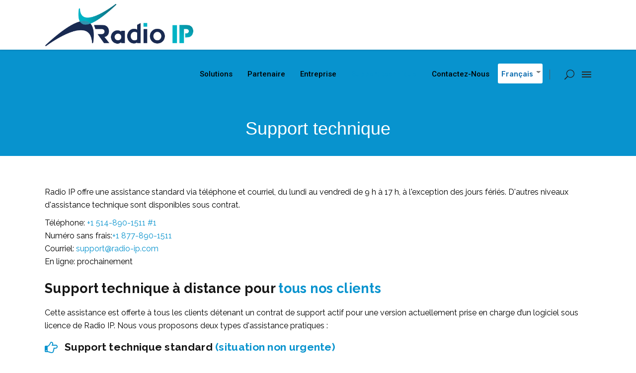

--- FILE ---
content_type: text/html; charset=UTF-8
request_url: https://www.radio-ip.com/fr/technical-support/
body_size: 25014
content:
<!DOCTYPE html>
<html lang="fr-CA">
<head>
    	<meta name="google-site-verification" content="google-site-verification=Jrg0wazVHSdskzZyK5zQKFKNOToJR9trQzfhfga9G4I">
    
        <meta charset="UTF-8"/>
        <link rel="profile" href="https://gmpg.org/xfn/11"/>
        
                <meta name="viewport" content="width=device-width,initial-scale=1,user-scalable=no">
        
    <script type="application/javascript">var MikadoAjaxUrl = "https://www.radio-ip.com/wp-admin/admin-ajax.php"</script><meta name='robots' content='index, follow, max-image-preview:large, max-snippet:-1, max-video-preview:-1' />
<script id="cookieyes" type="text/javascript" src="https://cdn-cookieyes.com/client_data/e9425f17b402e88c1c95a345/script.js"></script>
	<!-- This site is optimized with the Yoast SEO plugin v16.0.2 - https://yoast.com/wordpress/plugins/seo/ -->
	<title>Technical Support : Mobile VPN Solutions | Radio IP</title>
	<link rel="canonical" href="https://www.radio-ip.com/fr/technical-support/" />
	<meta property="og:locale" content="fr_CA" />
	<meta property="og:type" content="article" />
	<meta property="og:title" content="Technical Support : Mobile VPN Solutions | Radio IP" />
	<meta property="og:url" content="https://www.radio-ip.com/fr/technical-support/" />
	<meta property="og:site_name" content="Radio IP" />
	<meta property="article:modified_time" content="2021-04-27T11:44:17+00:00" />
	<meta name="twitter:card" content="summary_large_image" />
	<meta name="twitter:label1" content="Est. reading time">
	<meta name="twitter:data1" content="4 minutes">
	<script type="application/ld+json" class="yoast-schema-graph">{"@context":"https://schema.org","@graph":[{"@type":"WebSite","@id":"https://www.radio-ip.com/fr/#website","url":"https://www.radio-ip.com/fr/","name":"Radio IP","description":"Mobile Virtual Private Network Solutions (MVPN)","potentialAction":[{"@type":"SearchAction","target":"https://www.radio-ip.com/fr/?s={search_term_string}","query-input":"required name=search_term_string"}],"inLanguage":"fr-CA"},{"@type":"WebPage","@id":"https://www.radio-ip.com/technical-support/#webpage","url":"https://www.radio-ip.com/technical-support/","name":"Technical Support : Mobile VPN Solutions | Radio IP","isPartOf":{"@id":"https://www.radio-ip.com/fr/#website"},"datePublished":"2019-11-15T08:21:48+00:00","dateModified":"2021-04-27T11:44:17+00:00","breadcrumb":{"@id":"https://www.radio-ip.com/technical-support/#breadcrumb"},"inLanguage":"fr-CA","potentialAction":[{"@type":"ReadAction","target":["https://www.radio-ip.com/technical-support/"]}]},{"@type":"BreadcrumbList","@id":"https://www.radio-ip.com/technical-support/#breadcrumb","itemListElement":[{"@type":"ListItem","position":1,"item":{"@type":"WebPage","@id":"https://www.radio-ip.com/","url":"https://www.radio-ip.com/","name":"Home"}},{"@type":"ListItem","position":2,"item":{"@type":"WebPage","@id":"https://www.radio-ip.com/technical-support/","url":"https://www.radio-ip.com/technical-support/","name":"Technical Support"}}]}]}</script>
	<!-- / Yoast SEO plugin. -->


<link rel='dns-prefetch' href='//fonts.googleapis.com' />
<link rel="alternate" type="application/rss+xml" title="Radio IP &raquo; Flux" href="https://www.radio-ip.com/fr/feed/" />
<link rel="alternate" type="application/rss+xml" title="Radio IP &raquo; Flux des commentaires" href="https://www.radio-ip.com/fr/comments/feed/" />
<script type="text/javascript">
window._wpemojiSettings = {"baseUrl":"https:\/\/s.w.org\/images\/core\/emoji\/14.0.0\/72x72\/","ext":".png","svgUrl":"https:\/\/s.w.org\/images\/core\/emoji\/14.0.0\/svg\/","svgExt":".svg","source":{"concatemoji":"https:\/\/www.radio-ip.com\/wp-includes\/js\/wp-emoji-release.min.js?ver=6.1.9"}};
/*! This file is auto-generated */
!function(e,a,t){var n,r,o,i=a.createElement("canvas"),p=i.getContext&&i.getContext("2d");function s(e,t){var a=String.fromCharCode,e=(p.clearRect(0,0,i.width,i.height),p.fillText(a.apply(this,e),0,0),i.toDataURL());return p.clearRect(0,0,i.width,i.height),p.fillText(a.apply(this,t),0,0),e===i.toDataURL()}function c(e){var t=a.createElement("script");t.src=e,t.defer=t.type="text/javascript",a.getElementsByTagName("head")[0].appendChild(t)}for(o=Array("flag","emoji"),t.supports={everything:!0,everythingExceptFlag:!0},r=0;r<o.length;r++)t.supports[o[r]]=function(e){if(p&&p.fillText)switch(p.textBaseline="top",p.font="600 32px Arial",e){case"flag":return s([127987,65039,8205,9895,65039],[127987,65039,8203,9895,65039])?!1:!s([55356,56826,55356,56819],[55356,56826,8203,55356,56819])&&!s([55356,57332,56128,56423,56128,56418,56128,56421,56128,56430,56128,56423,56128,56447],[55356,57332,8203,56128,56423,8203,56128,56418,8203,56128,56421,8203,56128,56430,8203,56128,56423,8203,56128,56447]);case"emoji":return!s([129777,127995,8205,129778,127999],[129777,127995,8203,129778,127999])}return!1}(o[r]),t.supports.everything=t.supports.everything&&t.supports[o[r]],"flag"!==o[r]&&(t.supports.everythingExceptFlag=t.supports.everythingExceptFlag&&t.supports[o[r]]);t.supports.everythingExceptFlag=t.supports.everythingExceptFlag&&!t.supports.flag,t.DOMReady=!1,t.readyCallback=function(){t.DOMReady=!0},t.supports.everything||(n=function(){t.readyCallback()},a.addEventListener?(a.addEventListener("DOMContentLoaded",n,!1),e.addEventListener("load",n,!1)):(e.attachEvent("onload",n),a.attachEvent("onreadystatechange",function(){"complete"===a.readyState&&t.readyCallback()})),(e=t.source||{}).concatemoji?c(e.concatemoji):e.wpemoji&&e.twemoji&&(c(e.twemoji),c(e.wpemoji)))}(window,document,window._wpemojiSettings);
</script>
<style type="text/css">
img.wp-smiley,
img.emoji {
	display: inline !important;
	border: none !important;
	box-shadow: none !important;
	height: 1em !important;
	width: 1em !important;
	margin: 0 0.07em !important;
	vertical-align: -0.1em !important;
	background: none !important;
	padding: 0 !important;
}
</style>
	<link rel='stylesheet' id='wp-block-library-css' href='https://www.radio-ip.com/wp-includes/css/dist/block-library/style.min.css?ver=6.1.9' type='text/css' media='all' />
<link rel='stylesheet' id='classic-theme-styles-css' href='https://www.radio-ip.com/wp-includes/css/classic-themes.min.css?ver=1' type='text/css' media='all' />
<style id='global-styles-inline-css' type='text/css'>
body{--wp--preset--color--black: #000000;--wp--preset--color--cyan-bluish-gray: #abb8c3;--wp--preset--color--white: #ffffff;--wp--preset--color--pale-pink: #f78da7;--wp--preset--color--vivid-red: #cf2e2e;--wp--preset--color--luminous-vivid-orange: #ff6900;--wp--preset--color--luminous-vivid-amber: #fcb900;--wp--preset--color--light-green-cyan: #7bdcb5;--wp--preset--color--vivid-green-cyan: #00d084;--wp--preset--color--pale-cyan-blue: #8ed1fc;--wp--preset--color--vivid-cyan-blue: #0693e3;--wp--preset--color--vivid-purple: #9b51e0;--wp--preset--gradient--vivid-cyan-blue-to-vivid-purple: linear-gradient(135deg,rgba(6,147,227,1) 0%,rgb(155,81,224) 100%);--wp--preset--gradient--light-green-cyan-to-vivid-green-cyan: linear-gradient(135deg,rgb(122,220,180) 0%,rgb(0,208,130) 100%);--wp--preset--gradient--luminous-vivid-amber-to-luminous-vivid-orange: linear-gradient(135deg,rgba(252,185,0,1) 0%,rgba(255,105,0,1) 100%);--wp--preset--gradient--luminous-vivid-orange-to-vivid-red: linear-gradient(135deg,rgba(255,105,0,1) 0%,rgb(207,46,46) 100%);--wp--preset--gradient--very-light-gray-to-cyan-bluish-gray: linear-gradient(135deg,rgb(238,238,238) 0%,rgb(169,184,195) 100%);--wp--preset--gradient--cool-to-warm-spectrum: linear-gradient(135deg,rgb(74,234,220) 0%,rgb(151,120,209) 20%,rgb(207,42,186) 40%,rgb(238,44,130) 60%,rgb(251,105,98) 80%,rgb(254,248,76) 100%);--wp--preset--gradient--blush-light-purple: linear-gradient(135deg,rgb(255,206,236) 0%,rgb(152,150,240) 100%);--wp--preset--gradient--blush-bordeaux: linear-gradient(135deg,rgb(254,205,165) 0%,rgb(254,45,45) 50%,rgb(107,0,62) 100%);--wp--preset--gradient--luminous-dusk: linear-gradient(135deg,rgb(255,203,112) 0%,rgb(199,81,192) 50%,rgb(65,88,208) 100%);--wp--preset--gradient--pale-ocean: linear-gradient(135deg,rgb(255,245,203) 0%,rgb(182,227,212) 50%,rgb(51,167,181) 100%);--wp--preset--gradient--electric-grass: linear-gradient(135deg,rgb(202,248,128) 0%,rgb(113,206,126) 100%);--wp--preset--gradient--midnight: linear-gradient(135deg,rgb(2,3,129) 0%,rgb(40,116,252) 100%);--wp--preset--duotone--dark-grayscale: url('#wp-duotone-dark-grayscale');--wp--preset--duotone--grayscale: url('#wp-duotone-grayscale');--wp--preset--duotone--purple-yellow: url('#wp-duotone-purple-yellow');--wp--preset--duotone--blue-red: url('#wp-duotone-blue-red');--wp--preset--duotone--midnight: url('#wp-duotone-midnight');--wp--preset--duotone--magenta-yellow: url('#wp-duotone-magenta-yellow');--wp--preset--duotone--purple-green: url('#wp-duotone-purple-green');--wp--preset--duotone--blue-orange: url('#wp-duotone-blue-orange');--wp--preset--font-size--small: 13px;--wp--preset--font-size--medium: 20px;--wp--preset--font-size--large: 36px;--wp--preset--font-size--x-large: 42px;--wp--preset--spacing--20: 0.44rem;--wp--preset--spacing--30: 0.67rem;--wp--preset--spacing--40: 1rem;--wp--preset--spacing--50: 1.5rem;--wp--preset--spacing--60: 2.25rem;--wp--preset--spacing--70: 3.38rem;--wp--preset--spacing--80: 5.06rem;}:where(.is-layout-flex){gap: 0.5em;}body .is-layout-flow > .alignleft{float: left;margin-inline-start: 0;margin-inline-end: 2em;}body .is-layout-flow > .alignright{float: right;margin-inline-start: 2em;margin-inline-end: 0;}body .is-layout-flow > .aligncenter{margin-left: auto !important;margin-right: auto !important;}body .is-layout-constrained > .alignleft{float: left;margin-inline-start: 0;margin-inline-end: 2em;}body .is-layout-constrained > .alignright{float: right;margin-inline-start: 2em;margin-inline-end: 0;}body .is-layout-constrained > .aligncenter{margin-left: auto !important;margin-right: auto !important;}body .is-layout-constrained > :where(:not(.alignleft):not(.alignright):not(.alignfull)){max-width: var(--wp--style--global--content-size);margin-left: auto !important;margin-right: auto !important;}body .is-layout-constrained > .alignwide{max-width: var(--wp--style--global--wide-size);}body .is-layout-flex{display: flex;}body .is-layout-flex{flex-wrap: wrap;align-items: center;}body .is-layout-flex > *{margin: 0;}:where(.wp-block-columns.is-layout-flex){gap: 2em;}.has-black-color{color: var(--wp--preset--color--black) !important;}.has-cyan-bluish-gray-color{color: var(--wp--preset--color--cyan-bluish-gray) !important;}.has-white-color{color: var(--wp--preset--color--white) !important;}.has-pale-pink-color{color: var(--wp--preset--color--pale-pink) !important;}.has-vivid-red-color{color: var(--wp--preset--color--vivid-red) !important;}.has-luminous-vivid-orange-color{color: var(--wp--preset--color--luminous-vivid-orange) !important;}.has-luminous-vivid-amber-color{color: var(--wp--preset--color--luminous-vivid-amber) !important;}.has-light-green-cyan-color{color: var(--wp--preset--color--light-green-cyan) !important;}.has-vivid-green-cyan-color{color: var(--wp--preset--color--vivid-green-cyan) !important;}.has-pale-cyan-blue-color{color: var(--wp--preset--color--pale-cyan-blue) !important;}.has-vivid-cyan-blue-color{color: var(--wp--preset--color--vivid-cyan-blue) !important;}.has-vivid-purple-color{color: var(--wp--preset--color--vivid-purple) !important;}.has-black-background-color{background-color: var(--wp--preset--color--black) !important;}.has-cyan-bluish-gray-background-color{background-color: var(--wp--preset--color--cyan-bluish-gray) !important;}.has-white-background-color{background-color: var(--wp--preset--color--white) !important;}.has-pale-pink-background-color{background-color: var(--wp--preset--color--pale-pink) !important;}.has-vivid-red-background-color{background-color: var(--wp--preset--color--vivid-red) !important;}.has-luminous-vivid-orange-background-color{background-color: var(--wp--preset--color--luminous-vivid-orange) !important;}.has-luminous-vivid-amber-background-color{background-color: var(--wp--preset--color--luminous-vivid-amber) !important;}.has-light-green-cyan-background-color{background-color: var(--wp--preset--color--light-green-cyan) !important;}.has-vivid-green-cyan-background-color{background-color: var(--wp--preset--color--vivid-green-cyan) !important;}.has-pale-cyan-blue-background-color{background-color: var(--wp--preset--color--pale-cyan-blue) !important;}.has-vivid-cyan-blue-background-color{background-color: var(--wp--preset--color--vivid-cyan-blue) !important;}.has-vivid-purple-background-color{background-color: var(--wp--preset--color--vivid-purple) !important;}.has-black-border-color{border-color: var(--wp--preset--color--black) !important;}.has-cyan-bluish-gray-border-color{border-color: var(--wp--preset--color--cyan-bluish-gray) !important;}.has-white-border-color{border-color: var(--wp--preset--color--white) !important;}.has-pale-pink-border-color{border-color: var(--wp--preset--color--pale-pink) !important;}.has-vivid-red-border-color{border-color: var(--wp--preset--color--vivid-red) !important;}.has-luminous-vivid-orange-border-color{border-color: var(--wp--preset--color--luminous-vivid-orange) !important;}.has-luminous-vivid-amber-border-color{border-color: var(--wp--preset--color--luminous-vivid-amber) !important;}.has-light-green-cyan-border-color{border-color: var(--wp--preset--color--light-green-cyan) !important;}.has-vivid-green-cyan-border-color{border-color: var(--wp--preset--color--vivid-green-cyan) !important;}.has-pale-cyan-blue-border-color{border-color: var(--wp--preset--color--pale-cyan-blue) !important;}.has-vivid-cyan-blue-border-color{border-color: var(--wp--preset--color--vivid-cyan-blue) !important;}.has-vivid-purple-border-color{border-color: var(--wp--preset--color--vivid-purple) !important;}.has-vivid-cyan-blue-to-vivid-purple-gradient-background{background: var(--wp--preset--gradient--vivid-cyan-blue-to-vivid-purple) !important;}.has-light-green-cyan-to-vivid-green-cyan-gradient-background{background: var(--wp--preset--gradient--light-green-cyan-to-vivid-green-cyan) !important;}.has-luminous-vivid-amber-to-luminous-vivid-orange-gradient-background{background: var(--wp--preset--gradient--luminous-vivid-amber-to-luminous-vivid-orange) !important;}.has-luminous-vivid-orange-to-vivid-red-gradient-background{background: var(--wp--preset--gradient--luminous-vivid-orange-to-vivid-red) !important;}.has-very-light-gray-to-cyan-bluish-gray-gradient-background{background: var(--wp--preset--gradient--very-light-gray-to-cyan-bluish-gray) !important;}.has-cool-to-warm-spectrum-gradient-background{background: var(--wp--preset--gradient--cool-to-warm-spectrum) !important;}.has-blush-light-purple-gradient-background{background: var(--wp--preset--gradient--blush-light-purple) !important;}.has-blush-bordeaux-gradient-background{background: var(--wp--preset--gradient--blush-bordeaux) !important;}.has-luminous-dusk-gradient-background{background: var(--wp--preset--gradient--luminous-dusk) !important;}.has-pale-ocean-gradient-background{background: var(--wp--preset--gradient--pale-ocean) !important;}.has-electric-grass-gradient-background{background: var(--wp--preset--gradient--electric-grass) !important;}.has-midnight-gradient-background{background: var(--wp--preset--gradient--midnight) !important;}.has-small-font-size{font-size: var(--wp--preset--font-size--small) !important;}.has-medium-font-size{font-size: var(--wp--preset--font-size--medium) !important;}.has-large-font-size{font-size: var(--wp--preset--font-size--large) !important;}.has-x-large-font-size{font-size: var(--wp--preset--font-size--x-large) !important;}
.wp-block-navigation a:where(:not(.wp-element-button)){color: inherit;}
:where(.wp-block-columns.is-layout-flex){gap: 2em;}
.wp-block-pullquote{font-size: 1.5em;line-height: 1.6;}
</style>
<link rel='stylesheet' id='contact-form-7-css' href='https://www.radio-ip.com/wp-content/plugins/contact-form-7/includes/css/styles.css?ver=5.4.1' type='text/css' media='all' />
<style id='contact-form-7-inline-css' type='text/css'>
.wpcf7 .wpcf7-recaptcha iframe {margin-bottom: 0;}.wpcf7 .wpcf7-recaptcha[data-align="center"] > div {margin: 0 auto;}.wpcf7 .wpcf7-recaptcha[data-align="right"] > div {margin: 0 0 0 auto;}
</style>
<link rel='stylesheet' id='email-subscribers-css' href='https://www.radio-ip.com/wp-content/plugins/email-subscribers/lite/public/css/email-subscribers-public.css?ver=4.6.13' type='text/css' media='all' />
<link rel='stylesheet' id='rs-plugin-settings-css' href='https://www.radio-ip.com/wp-content/plugins/revslider/public/assets/css/settings.css?ver=5.4.8.3' type='text/css' media='all' />
<style id='rs-plugin-settings-inline-css' type='text/css'>
#rs-demo-id {}
</style>
<link rel='stylesheet' id='trp-language-switcher-style-css' href='https://www.radio-ip.com/wp-content/plugins/translatepress-multilingual/assets/css/trp-language-switcher.css?ver=1.9.7' type='text/css' media='all' />
<link rel='stylesheet' id='sparks-mikado-default-style-css' href='https://www.radio-ip.com/wp-content/themes/sparks/style.css?ver=6.1.9' type='text/css' media='all' />
<link rel='stylesheet' id='sparks-mikado-child-style-css' href='https://www.radio-ip.com/wp-content/themes/sparks-child/style.css?ver=6.1.9' type='text/css' media='all' />
<link rel='stylesheet' id='sparks-mikado-modules-plugins-css' href='https://www.radio-ip.com/wp-content/themes/sparks/assets/css/plugins.min.css?ver=6.1.9' type='text/css' media='all' />
<link rel='stylesheet' id='sparks-mikado-modules-css' href='https://www.radio-ip.com/wp-content/themes/sparks/assets/css/modules.min.css?ver=6.1.9' type='text/css' media='all' />
<style id='sparks-mikado-modules-inline-css' type='text/css'>
 .wpcf7-form-control.wpcf7-text{
border-radius: 0;
height: 50px;
background: #fff;
margin-bottom: 15px;
color: #111 !important;
font-weight: 500;
}

#menu-quick-links a {
	font-weight: 500;
}.footer-products li span {
	color: #fff;
	font-size: 15px;
	font-weight: 500;
	text-transform: uppercase;
	padding-top: ;
	line-height: 38px;
}#menu-legal-notes a {
	font-size: 14px;
	color: #ffffff;
}.footer-products {
	display: grid;
}.footer-products img {
	height: auto !important;
	float: left;
	margin-right: 20px;
	width: 40px;
}footer #menu-quick-links .mkd-footer-top .widget ul {
	padding: 0;
	margin: 0;
	list-style: none;
	display: flex;
	flex-wrap: wrap;
}footer #menu-quick-links.mkd-footer-top .widget ul li {
	display: block;
	line-height: 20px;
	margin: 0;
	min-height: 20px;
	padding: 10px 0;
	width: 50%;
}.mkd-footer-top-holder #text-2 {
	margin-bottom: 0;
}#menu-quick-links a {
	font-size: 15px;
}

.mkd-footer-bottom .mkd-two-columns-50-50 .mkd-column:first-child {
	width: 60%;
	float: left;
}.mkd-footer-bottom .mkd-two-columns-50-50 .mkd-column {
	width: 40%;
	float: left;
}.mkd-footer-bottom a  {
	color: #fff;
	font-weight: 400;
}.mkd-footer-bottom span {
	color: #fff !important;
	font-weight: 400;
}
.mkd-menu-area .second ul > li > a {
	font-size: 16px !important;
	color: #111 !important;
	line-height: 35px;
}.mkd-menu-area .second ul > li {
	border-bottom: 2px solid #dedede;
}

footer p {
	color: #fff;
}
footer .mkd-footer-top:not(.mkd-footer-top-full) .mkd-container-inner {
	padding: 40px 0 0px;
}.wpcf7-form-control.wpcf7-text.wpcf7-validates-as-required {
	border-radius: 0;
	height: 40px;
	background: #fff;
	margin-bottom: 10px;color: #111 !important;font-weight: 500;
}.wpcf7-form-control.wpcf7-select.wpcf7-validates-as-required {
	background: #fff !important;
	color: #111 !important;
	padding-left: 15px !important;
	margin-top: 0 !important;
	margin-bottom: 10px;
}.wpcf7-form-control.wpcf7-textarea {
	border-radius: 0;
	height: 100px;
	background: #fff;
	color: #111;
	font-weight: 500;
}#submit_comment, .post-password-form input[type="submit"], input.wpcf7-form-control.wpcf7-submit {
	display: inline-block;
	width: auto;
	line-height: 1em;
	padding: 15px 32px;
	border: 1px solid #5b76ed;
	font-size: 15px;
	color: #fff;
	background-color: #5b76ed;
	cursor: pointer;
	font-family: Roboto,sans-serif;
	text-transform: uppercase;
	font-weight: 400;
	letter-spacing: .5px;
	-webkit-transition: all .15s ease-out;
	-moz-transition: all .15s ease-out;
	transition: all .15s ease-out;
	-webkit-border-radius: 4em;
	-moz-border-radius: 4em;
	border-radius: 0;
	width: 100%;
}.mkd-widget-title-holder {
	margin-bottom: 25px !important;
}.mkd-widget-title-holder h5 {
	font-weight: 500;
}.mkd-footer-top-holder .textwidget {
	color: #fff;font-weight: 400;
}#menu-quick-links a {
	color: #fff;
	font-weight: 400;
}.icons-list li {
	width: 33.33%;
	margin-top: 15px;
	margin-bottom: 15px;font-size: 17px;
font-weight: 400;
}.icons-list {
	display: flex;
	flex-wrap: wrap !important;
	list-style: none;
}.icons-list img {
	float: left;margin-right: 15px;
}.icon-padding .mkd-iwt.mkd-iwt-icon-left.mkd-iwt-icon-small .mkd-iwt-content-holder {
	padding-left: 20%;
}


.mkd-section.home-middle-icon-sec {
   min-height: 600px;
   overflow: hidden;
}
.mkd-section.home-middle-icon-sec:before {
   position: absolute;
   content: " ";
   right: 0;
   bottom: 100%;
   background: #fff;
   transform: rotate(-7deg);
   transform-origin: 100% 0 0;
   min-height: 191px;
   width: 3300px;
   display: block;
}
.mkd-section.home-middle-icon-sec:after {
   position: absolute;
   content: " ";
   right: 0;
   top: 100%;
   background: #fff;
   transform: rotate(-7deg);
   transform-origin: 54% 0 0;
   min-height: 196px;
   width: 3516px;
   display: block;
}
.sec-inner-icon-home .mkd-iwt.clearfix.mkd-iwt-icon-top.mkd-iwt-appeared {
   transform: rotate(11deg);
   padding-top: 109px;
}.sec-inner-icon-home {
   transform: rotate(-11deg);
}.mkd-position-right #mkd_woocommerce_dropdown_cart-4 {
	display: none;
}strong {
	font-weight: 600;
}.mkd-comment-form {
	margin-bottom: 20px;
}.wpcf7-form-control.wpcf7-text.wpcf7-validates-as-required {
	border-radius: 0;
	height: 50px;
	background: #fff;
	margin-bottom: 15px;
	color: #111 !important;
	font-weight: 500;
}.before-icon::before {
	font-size: 26px;
	font-family: FontAwesome;
	content: "\f0a4";
	position: absolute;
	left: 15px;
	color: #0893ce !important;
	padding-top: 3px;
}.tablecss td {
	padding: 5px 10px;
	border: 1px solid #0893ce;
	color: #111;
	font-weight: 400;
}.pdf.listicons li::before {
	font-size: 18px;
	font-family: FontAwesome;
	content: "\f0a4";
	position: absolute;
	left: 5px;
	color: #0893ce !important;
	padding-top: 0px;
}.pdf.listicons {
	padding-left: 20px;
	list-style: none;
}.img-shadow .vc_single_image-img.attachment-full {
	border: 1px solid #dedede;
}
/*home page slider responsive*/


</style>
<link rel='stylesheet' id='mkd-font-awesome-css' href='https://www.radio-ip.com/wp-content/themes/sparks/assets/css/font-awesome/css/font-awesome.min.css?ver=6.1.9' type='text/css' media='all' />
<link rel='stylesheet' id='mkd-font-elegant-css' href='https://www.radio-ip.com/wp-content/themes/sparks/assets/css/elegant-icons/style.min.css?ver=6.1.9' type='text/css' media='all' />
<link rel='stylesheet' id='mkd-ion-icons-css' href='https://www.radio-ip.com/wp-content/themes/sparks/assets/css/ion-icons/css/ionicons.min.css?ver=6.1.9' type='text/css' media='all' />
<link rel='stylesheet' id='mkd-linea-icons-css' href='https://www.radio-ip.com/wp-content/themes/sparks/assets/css/linea-icons/style.css?ver=6.1.9' type='text/css' media='all' />
<link rel='stylesheet' id='mkd-simple-line-icons-css' href='https://www.radio-ip.com/wp-content/themes/sparks/assets/css/simple-line-icons/simple-line-icons.css?ver=6.1.9' type='text/css' media='all' />
<link rel='stylesheet' id='mkd-dripicons-css' href='https://www.radio-ip.com/wp-content/themes/sparks/assets/css/dripicons/dripicons.css?ver=6.1.9' type='text/css' media='all' />
<link rel='stylesheet' id='mkd-linear-icons-css' href='https://www.radio-ip.com/wp-content/themes/sparks/assets/css/linear-icons/style.css?ver=6.1.9' type='text/css' media='all' />
<link rel='stylesheet' id='sparks-mikado-blog-css' href='https://www.radio-ip.com/wp-content/themes/sparks/assets/css/blog.min.css?ver=6.1.9' type='text/css' media='all' />
<link rel='stylesheet' id='mediaelement-css' href='https://www.radio-ip.com/wp-includes/js/mediaelement/mediaelementplayer-legacy.min.css?ver=4.2.17' type='text/css' media='all' />
<link rel='stylesheet' id='wp-mediaelement-css' href='https://www.radio-ip.com/wp-includes/js/mediaelement/wp-mediaelement.min.css?ver=6.1.9' type='text/css' media='all' />
<link rel='stylesheet' id='sparks-mikado-style-dynamic-css' href='https://www.radio-ip.com/wp-content/themes/sparks/assets/css/style_dynamic.css?ver=1663355846' type='text/css' media='all' />
<style id='sparks-mikado-style-dynamic-inline-css' type='text/css'>
.page-id-10276 .mkd-title .mkd-title-holder h1 { color: #ffffff;font-size: 36px;}

.page-id-10276 .mkd-content .mkd-content-inner > .mkd-container > .mkd-container-inner, .page-id-10276 .mkd-content .mkd-content-inner > .mkd-full-width > .mkd-full-width-inner { padding-top: 50px;}

::selection { background: #0893ce;}

::-moz-selection { background: #0893ce;}

a, h1 a:hover, h2 a:hover, h3 a:hover, h4 a:hover, h5 a:hover, h6 a:hover, p a, .mkd-comment-holder .mkd-comment .mkd-comment-text .mkd-comment-info>:hover, .mkd-owl-slider .owl-nav .mkd-next-icon:hover i, .mkd-owl-slider .owl-nav .mkd-prev-icon:hover i, .mkd-main-menu ul li.mkd-active-item a, .mkd-main-menu ul li:hover a, .mkd-main-menu ul .mkd-menu-featured-icon, .mkd-drop-down .second .inner ul li ul li:hover>a, .mkd-drop-down .second .inner ul li.current-menu-item>a, .mkd-drop-down .second .inner ul li.sub ul li:hover>a, .mkd-drop-down .second .inner>ul>li:hover>a, .mkd-drop-down .wide .second .inner ul li.sub .flexslider ul li a:hover, .mkd-drop-down .wide .second ul li .flexslider ul li a:hover, .mkd-drop-down .wide .second .inner ul li.sub .flexslider.widget_flexslider .menu_recent_post_text a:hover, .mkd-header-vertical .mkd-vertical-dropdown-float .second .inner ul li a:hover, .mkd-header-vertical .mkd-vertical-dropdown-click .second .inner ul li a:hover, .mkd-header-vertical .mkd-vertical-menu ul li a:hover, .mkd-mobile-header .mkd-mobile-nav a:hover, .mkd-mobile-header .mkd-mobile-nav h4:hover, .mkd-mobile-header .mkd-mobile-menu-opener a:hover, .mkd-page-header .mkd-sticky-header .mkd-main-menu>ul>li:hover>a, .mkd-page-header .mkd-sticky-header .mkd-search-opener:hover, .mkd-page-header .mkd-sticky-header .mkd-side-menu-button-opener:hover, .mkd-page-header .mkd-search-opener:hover, .mkd-title .mkd-title-holder .mkd-breadcrumbs a:hover, .mkd-side-menu-button-opener:hover, nav.mkd-fullscreen-menu ul>li:hover>a, .mkd-search-cover .mkd-search-close a:hover, .mkd-portfolio-list-holder article .mkd-pli-text .mkd-pli-category-holder h6 a:hover, .mkd-portfolio-list-holder.mkd-pl-gallery-overlay article .mkd-pli-text .mkd-pli-category-holder a:hover, .mkd-pl-filter-holder ul li.mkd-pl-current h6, .mkd-pl-filter-holder ul li:hover h6, .mkd-portfolio-slider-holder .owl-nav .mkd-next-icon:hover i, .mkd-portfolio-slider-holder .owl-nav .mkd-prev-icon:hover i, .mkd-portfolio-single-holder .mkd-ps-info-holder .mkd-portfolio-info-item.mkd-portfolio-categories h6 a:hover, .mkd-portfolio-single-holder .mkd-ps-info-holder .mkd-portfolio-info-item.mkd-portfolio-tags h6 a:hover, .mkd-portfolio-single-holder .mkd-ps-info-holder .mkd-portfolio-info-item.mkd-portfolio-custom-field a:hover, .mkd-portfolio-single-nav .mkd-portfolio-next:hover a .nav-item h6, .mkd-portfolio-single-nav .mkd-portfolio-prev:hover a .nav-item h6, .mkd-portfolio-single-nav .mkd-portfolio-back-btn:hover a, .mkd-team.main-info-below-image .mkd-team-info .mkd-team-title-holder .mkd-team-position, .mkd-team.main-info-below-image .mkd-team-info .mkd-team-social-wrapp .mkd-icon-shortcode a:hover, .mkd-counter-holder .mkd-counter, .mkd-message .mkd-message-inner a.mkd-close i:hover, .mkd-ordered-list ol>li.mkd-list-item:before, .mkd-unordered-list ul>li.mkd-list-item .icon i, .mkd-progress-bar .mkd-progress-number-wrapper.mkd-static .mkd-progress-number, .mkd-testimonials-holder .mkd-testimonials.mkd-testimonials-slider .mkd-testimonial-text-holder .mkd-testimonial-text-inner .mkd-testimonials-job, .mkd-price-table.mkd-active .mkd-price-table-inner .mkd-price-table-price .mkd-price-holder .mkd-value, .mkd-larger-active .mkd-price-table.mkd-active .mkd-price-table-inner .mkd-price-table-title h4, .mkd-pricing-slider .mkd-pricing-slider-info-holder .mkd-pricing-info-pricing .mkd-price, .mkd-blog-list-holder .mkd-item-info-section>div a:hover, .mkd-btn.mkd-btn-outline, .mkd-btn.mkd-btn-minimal, blockquote .mkd-icon-quotations-holder, .mkd-video-button-play .mkd-video-button-wrapper, .mkd-dropcaps, .mkd-service-table table tbody tr td .mkd-mark.mkd-checked, .mkd-video-banner-holder .mkd-video-banner-overlay .mkd-video-banner-overlay-inner1 .mkd-video-banner-overlay-inner2 .mkd-icon-holder:after, .mkd-twitter-slider .mkd-twitter-slider-item .mkd-twitter-time:before, .mkd-progress-circle-holder .mkd-progress-circle i, .mkd-progress-circle-holder .mkd-progress-circle span, .wpb_widgetised_column .widget ul li>a:hover, aside.mkd-sidebar .widget ul li>a:hover, .wpb_widgetised_column .widget #wp-calendar tfoot a:hover, aside.mkd-sidebar .widget #wp-calendar tfoot a:hover, .wpb_widgetised_column .mkd_twitter_widget li a:hover, aside.mkd-sidebar .mkd_twitter_widget li a:hover, .wpb_widgetised_column .widget_mkd_social_icon_widget .mkd-icon-shortcode.normal:hover a>i, aside.mkd-sidebar .widget_mkd_social_icon_widget .mkd-icon-shortcode.normal:hover a>i, footer .mkd-footer-top .mkd_twitter_widget li a:hover, footer .mkd-footer-top .widget_mkd_social_icon_widget .mkd-icon-shortcode.normal:hover a>i, footer .mkd-footer-bottom .mkd_twitter_widget li a:hover, footer .mkd-footer-bottom .widget_mkd_social_icon_widget .mkd-icon-shortcode.normal:hover a>i, .mkd-side-menu .mkd_twitter_widget li a:hover, .mkd-side-menu .widget_mkd_social_icon_widget .mkd-icon-shortcode.normal:hover a>i, .mkd-content-bottom .widget ul li>a:hover, .mkd-content-bottom .widget #wp-calendar tfoot a:hover, .mkd-content-bottom .mkd_twitter_widget li a:hover, .mkd-content-bottom .widget_mkd_social_icon_widget .mkd-icon-shortcode.normal:hover a>i, .mkd-blog-holder.mkd-blog-type-standard article.format-link .mkd-post-text .mkd-post-mark, .mkd-blog-holder.mkd-blog-type-standard article.format-quote .mkd-post-text .mkd-post-mark, .mkd-blog-holder.mkd-blog-type-standard article.format-quote .mkd-post-text a .quote-author, .mkd-filter-blog-holder li.mkd-active, .mkd-blog-holder.mkd-blog-type-masonry article.format-link .mkd-post-text .mkd-post-mark, .mkd-blog-holder.mkd-blog-type-masonry article.format-quote .mkd-post-text .mkd-post-mark, .mkd-blog-holder.mkd-blog-type-masonry article.format-quote .mkd-post-text a .quote-author, .mkd-blog-holder:not(.mkd-blog-single) .mkd-post-info>div a:hover, .mkd-blog-holder:not(.mkd-blog-single) .mkd-post-info>div.mkd-blog-like a:hover:before, .mkd-author-description .mkd-author-social-holder a:hover, .single-post article.format-link .mkd-post-text .mkd-post-mark, .single-post article.format-quote .mkd-post-text .mkd-post-mark, .mkd-blog-holder.mkd-blog-single .mkd-post-info>div a:hover, .mkd-blog-holder.mkd-blog-single .mkd-post-info>div.mkd-blog-like a:hover:before, .single-post .mkd-blog-single-nav .mkd-blog-next:hover a .nav-item h6, .single-post .mkd-blog-single-nav .mkd-blog-prev:hover a .nav-item h6 { color: #0893ce;}

.mkd-dark-header .mkd-vertical-menu>ul>li>a.current, .mkd-dark-header .mkd-vertical-menu>ul>li>a:hover, .mkd-light-header .mkd-dark-header .mkd-vertical-menu>ul>li>a.current, .mkd-light-header .mkd-dark-header .mkd-vertical-menu>ul>li>a:hover, .mkd-dark-header .mkd-page-header>div:not(.mkd-sticky-header) .mkd-side-menu-button-opener:hover, .mkd-dark-header .mkd-top-bar .mkd-side-menu-button-opener:hover, .mkd-dark-header.mkd-header-style-on-scroll .mkd-page-header .mkd-side-menu-button-opener:hover, .mkd-light-header .mkd-page-header>div:not(.mkd-sticky-header) .mkd-side-menu-button-opener:hover, .mkd-light-header .mkd-top-bar .mkd-side-menu-button-opener:hover, .mkd-light-header.mkd-header-style-on-scroll .mkd-page-header .mkd-side-menu-button-opener:hover, .mkd-btn.mkd-btn-minimal.mkd-light:not(.mkd-btn-custom-hover-color):hover, .mkd-btn.mkd-btn-minimal.mkd-dark:not(.mkd-btn-custom-hover-color):hover, .mkd-read-more-holder .mkd-btn.mkd-btn-minimal:hover { color: #0893ce !important;}

.mkd-st-loader .pulse, .mkd-st-loader .blinking_square .blinking_square-node, .mkd-st-loader .double_pulse .double-bounce1, .mkd-st-loader .double_pulse .double-bounce2, .mkd-st-loader .cube, .mkd-st-loader .rotating_cubes .cube1, .mkd-st-loader .rotating_cubes .cube2, .mkd-st-loader .stripes>div, .mkd-st-loader .wave>div, .mkd-st-loader .two_rotating_circles .dot1, .mkd-st-loader .two_rotating_circles .dot2, .mkd-st-loader .five_rotating_circles .container1>div, .mkd-st-loader .five_rotating_circles .container2>div, .mkd-st-loader .five_rotating_circles .container3>div, .mkd-st-loader .atom .ball-1:before, .mkd-st-loader .atom .ball-2:before, .mkd-st-loader .atom .ball-3:before, .mkd-st-loader .atom .ball-4:before, .mkd-st-loader .clock .ball:before, .mkd-st-loader .mitosis .ball, .mkd-st-loader .lines .line1, .mkd-st-loader .lines .line2, .mkd-st-loader .lines .line3, .mkd-st-loader .lines .line4, .mkd-st-loader .fussion .ball, .mkd-st-loader .fussion .ball-1, .mkd-st-loader .fussion .ball-2, .mkd-st-loader .fussion .ball-3, .mkd-st-loader .fussion .ball-4, .mkd-st-loader .wave_circles .ball, .mkd-st-loader .pulse_circles .ball, #submit_comment, .post-password-form input[type=submit], input.wpcf7-form-control.wpcf7-submit, .mkd-pagination li a:hover, .mkd-pagination li.active span, .mkd-single-links-pages-inner a:hover span, .mkd-single-links-pages-inner>span, .mkd-owl-shortcode-slider .owl-controls .owl-dots .owl-dot.active span, #mkd-back-to-top>span, .mkd-drop-down .second .inner ul li a:before, .mkd-header-vertical .mkd-vertical-dropdown-float .second .inner ul li a:before, .mkd-header-vertical .mkd-vertical-dropdown-click .second:after, .mkd-header-vertical .mkd-vertical-menu>ul>li>a:before, .mkd-header-vertical .mkd-vertical-menu>ul>li>a:after, nav.mkd-fullscreen-menu ul>li:hover>a .mkd-underline, body.search-no-results .input-holder button, body.search-results .input-holder button, .mkd-pl-standard-pagination ul li a:hover, .mkd-pl-standard-pagination ul li.mkd-pl-pag-active a, .mkd-pl-standard-pagination ul li.mkd-pl-pag-next:hover a, .mkd-pl-standard-pagination ul li.mkd-pl-pag-prev:hover a, .mkd-team.main-info-on-hover .mkd-team-content-holder, .mkd-icon-shortcode.circle, .mkd-icon-shortcode.square, .mkd-progress-bar .mkd-progress-content-outer .mkd-progress-content, .mkd-price-table.mkd-active .mkd-price-table-inner .mkd-price-table-button .mkd-btn.mkd-btn-solid, .mkd-larger-active .mkd-price-table.mkd-active .mkd-price-table-inner .mkd-price-table-button .mkd-btn, .mkd-pricing-slider .mkd-pricing-slider-bar-holder .mkd-pricing-slider-bar, .mkd-pricing-slider .mkd-pricing-slider-bar-holder .mkd-pricing-slider-bar .mkd-pricing-slider-drag, .mkd-tabs .mkd-tabs-nav li .mkd-tab-title a, .mkd-blog-list-holder.mkd-masonry .mkd-item-image .mkd-post-info-category a:hover, .mkd-btn.mkd-btn-solid, .mkd-clients-carousel .owl-controls .owl-dots .owl-dot.active span, .mkd-dropcaps.mkd-circle, .mkd-dropcaps.mkd-square, .mkd-process-item.mkd-icon-and-number .mkd-process-item-numeration, .mkd-process-item.mkd-icon-or-number .mkd-icon-shortcode.circle, .mkd-service-table .mkd-btn.mkd-btn-solid.mkd-btn-animation-yes .mkd-button-overlay, .mkd-service-table table tbody tr td .mkd-button-overlay-wrapper .mkd-button-overlay, .mkd-info-box-holder:hover .mkd-ib-overlay, .mkd-workflow .mkd-workflow-item .mkd-workflow-item-inner .mkd-workflow-text .circle:after, .wpb_widgetised_column .widget.widget_search .input-holder button, aside.mkd-sidebar .widget.widget_search .input-holder button, .wpb_widgetised_column .widget.widget_tag_cloud a:hover, aside.mkd-sidebar .widget.widget_tag_cloud a:hover, .wpb_widgetised_column .widget_mkd_social_icon_widget .mkd-icon-shortcode.circle:hover, .wpb_widgetised_column .widget_mkd_social_icon_widget .mkd-icon-shortcode.square:hover, aside.mkd-sidebar .widget_mkd_social_icon_widget .mkd-icon-shortcode.circle:hover, aside.mkd-sidebar .widget_mkd_social_icon_widget .mkd-icon-shortcode.square:hover, footer .mkd-footer-top .widget.widget_tag_cloud a:hover, footer .mkd-footer-top .widget_mkd_social_icon_widget .mkd-icon-shortcode.circle:hover, footer .mkd-footer-top .widget_mkd_social_icon_widget .mkd-icon-shortcode.square:hover, footer .mkd-footer-bottom .widget.widget_tag_cloud a:hover, footer .mkd-footer-bottom .widget_mkd_social_icon_widget .mkd-icon-shortcode.circle:hover, footer .mkd-footer-bottom .widget_mkd_social_icon_widget .mkd-icon-shortcode.square:hover, .mkd-side-menu .widget #wp-calendar td#today, .mkd-side-menu .widget.widget_search .input-holder button, .mkd-side-menu .widget.widget_tag_cloud a, .mkd-side-menu .widget.widget_tag_cloud a:hover, .mkd-side-menu .widget_mkd_social_icon_widget .mkd-icon-shortcode.circle:hover, .mkd-side-menu .widget_mkd_social_icon_widget .mkd-icon-shortcode.square:hover, .mkd-content-bottom .widget.widget_search .input-holder button, .mkd-content-bottom .widget.widget_tag_cloud a:hover, .mkd-content-bottom .widget_mkd_social_icon_widget .mkd-icon-shortcode.circle:hover, .mkd-content-bottom .widget_mkd_social_icon_widget .mkd-icon-shortcode.square:hover, .mkd-blog-holder.mkd-blog-type-standard article.format-audio .mkd-icon-holder .mkd-icon, .mkd-blog-holder.mkd-blog-type-masonry article.format-audio .mkd-icon-holder .mkd-icon, .mkd-blog-holder:not(.mkd-blog-single) .mkd-post-info-category a, .mkd-blog-holder.mkd-date-outside .mkd-post-info-date .year, .mkd-blog-audio-holder .mejs-container .mejs-controls>.mejs-playpause-button button, .mkd-blog-audio-holder .mejs-container .mejs-controls>.mejs-time-rail .mejs-time-total .mejs-time-current, .mkd-blog-audio-holder .mejs-container .mejs-controls>a.mejs-horizontal-volume-slider .mejs-horizontal-volume-current, .single-post article.format-audio .mkd-icon-holder .mkd-icon, .mkd-blog-holder.mkd-blog-single .mkd-post-info-category a { background-color: #0893ce;}

.mkd-pricing-slider .mkd-pricing-slider-button-holder .mkd-pricing-slider-button-extra.active .mkd-btn, .mkd-pricing-slider .mkd-pricing-slider-button-holder .mkd-pricing-slider-button.active .mkd-btn, .mkd-pricing-slider .mkd-pricing-slider-info-holder .mkd-pricing-info-button .mkd-btn, .mkd-btn.mkd-btn-outline:not(.mkd-btn-custom-hover-bg):hover, .mkd-service-table table tbody tr td .mkd-btn.mkd-btn-solid:not(.mkd-btn-custom-hover-bg):hover { background-color: #0893ce !important;}

.mkd-st-loader .pulse_circles .ball, #submit_comment, .post-password-form input[type=submit], input.wpcf7-form-control.wpcf7-submit, .mkd-page-header .mkd-main-menu>ul>li>a.current, .mkd-page-header .mkd-main-menu>ul>li>a:hover, .mkd-title .mkd-separator-holder .mkd-separator, .mkd-testimonials-holder .mkd-testimonials.mkd-testimonials-slider .mkd-testimonial-text-holder .mkd-testimonial-text-inner .mkd-separator-holder .mkd-separator, .mkd-price-table.mkd-active .mkd-price-table-inner .mkd-price-table-button .mkd-btn.mkd-btn-solid, .mkd-separator, .mkd-btn.mkd-btn-solid, .mkd-btn.mkd-btn-outline, .wpb_widgetised_column .widget .mkd-widget-title-holder .mkd-separator, aside.mkd-sidebar .widget .mkd-widget-title-holder .mkd-separator, .wpb_widgetised_column .widget_mkd_social_icon_widget .mkd-icon-shortcode.circle:hover, .wpb_widgetised_column .widget_mkd_social_icon_widget .mkd-icon-shortcode.square:hover, aside.mkd-sidebar .widget_mkd_social_icon_widget .mkd-icon-shortcode.circle:hover, aside.mkd-sidebar .widget_mkd_social_icon_widget .mkd-icon-shortcode.square:hover, footer .mkd-footer-top .widget_mkd_social_icon_widget .mkd-icon-shortcode.circle:hover, footer .mkd-footer-top .widget_mkd_social_icon_widget .mkd-icon-shortcode.square:hover, footer .mkd-footer-bottom .widget_mkd_social_icon_widget .mkd-icon-shortcode.circle:hover, footer .mkd-footer-bottom .widget_mkd_social_icon_widget .mkd-icon-shortcode.square:hover, .mkd-side-menu .widget .mkd-widget-title-holder .mkd-separator, .mkd-side-menu .widget_mkd_social_icon_widget .mkd-icon-shortcode.circle:hover, .mkd-side-menu .widget_mkd_social_icon_widget .mkd-icon-shortcode.square:hover, .mkd-content-bottom .widget .mkd-widget-title-holder .mkd-separator, .mkd-content-bottom .widget_mkd_social_icon_widget .mkd-icon-shortcode.circle:hover, .mkd-content-bottom .widget_mkd_social_icon_widget .mkd-icon-shortcode.square:hover, .mkd-blog-holder.mkd-date-outside .mkd-post-info-date .year, .mkd-post-ajax-preloader .mkd-pulse { border-color: #0893ce;}

.mkd-pricing-slider .mkd-pricing-slider-info-holder .mkd-pricing-info-button .mkd-btn, .mkd-btn.mkd-btn-outline:not(.mkd-btn-custom-border-hover):hover, .mkd-service-table table tbody tr td .mkd-btn.mkd-btn-solid:not(.mkd-btn-custom-hover-bg):hover { border-color: #0893ce !important;}


</style>
<link rel='stylesheet' id='sparks-mikado-modules-responsive-css' href='https://www.radio-ip.com/wp-content/themes/sparks/assets/css/modules-responsive.min.css?ver=6.1.9' type='text/css' media='all' />
<link rel='stylesheet' id='sparks-mikado-blog-responsive-css' href='https://www.radio-ip.com/wp-content/themes/sparks/assets/css/blog-responsive.min.css?ver=6.1.9' type='text/css' media='all' />
<link rel='stylesheet' id='sparks-mikado-style-dynamic-responsive-css' href='https://www.radio-ip.com/wp-content/themes/sparks/assets/css/style_dynamic_responsive.css?ver=1663355846' type='text/css' media='all' />
<link rel='stylesheet' id='js_composer_front-css' href='https://www.radio-ip.com/wp-content/plugins/js_composer/assets/css/js_composer.min.css?ver=6.0.3' type='text/css' media='all' />
<style id='js_composer_front-inline-css' type='text/css'>
.vc_custom_1582017220605{padding-top: 10px !important;padding-bottom: 32px !important;background-color: #0893ce !important;background-position: center !important;background-repeat: no-repeat !important;background-size: cover !important;}.vc_custom_1619523854381{padding-left: 40px !important;}.vc_custom_1573810897540{padding-left: 40px !important;}.vc_custom_1580982962623{padding-left: 40px !important;}.vc_custom_1573810906780{padding-left: 40px !important;}
</style>
<link rel='stylesheet' id='sparks-mikado-google-fonts-css' href='https://fonts.googleapis.com/css?family=Rubik%3A100%2C300%2C400%2C500%2C700%7CRoboto%3A100%2C300%2C400%2C500%2C700%7CRaleway%3A100%2C300%2C400%2C500%2C700&#038;subset=latin-ext&#038;ver=1.0.0' type='text/css' media='all' />
<!--[if lt IE 9]>
<link rel='stylesheet' id='vc_lte_ie9-css' href='https://www.radio-ip.com/wp-content/plugins/js_composer/assets/css/vc_lte_ie9.min.css?ver=6.0.3' type='text/css' media='screen' />
<![endif]-->
<script type='text/javascript' src='https://www.radio-ip.com/wp-includes/js/jquery/jquery.min.js?ver=3.6.1' id='jquery-core-js'></script>
<script type='text/javascript' src='https://www.radio-ip.com/wp-includes/js/jquery/jquery-migrate.min.js?ver=3.3.2' id='jquery-migrate-js'></script>
<script type='text/javascript' id='tc_csca-country-auto-script-js-extra'>
/* <![CDATA[ */
var tc_csca_auto_ajax = {"ajax_url":"https:\/\/www.radio-ip.com\/wp-admin\/admin-ajax.php","nonce":"b796141c0c"};
/* ]]> */
</script>
<script type='text/javascript' src='https://www.radio-ip.com/wp-content/plugins/country-state-city-auto-dropdown/assets/js/script.min.js?ver=6.1.9' id='tc_csca-country-auto-script-js'></script>
<script type='text/javascript' id='email-subscribers-js-extra'>
/* <![CDATA[ */
var es_data = {"messages":{"es_empty_email_notice":"Please enter email address","es_rate_limit_notice":"You need to wait for sometime before subscribing again","es_single_optin_success_message":"Successfully Subscribed.","es_email_exists_notice":"Email Address already exists!","es_unexpected_error_notice":"Oops.. Unexpected error occurred.","es_invalid_email_notice":"Invalid email address","es_try_later_notice":"Please try after some time"},"es_ajax_url":"https:\/\/www.radio-ip.com\/wp-admin\/admin-ajax.php"};
/* ]]> */
</script>
<script type='text/javascript' src='https://www.radio-ip.com/wp-content/plugins/email-subscribers/lite/public/js/email-subscribers-public.js?ver=4.6.13' id='email-subscribers-js'></script>
<script type='text/javascript' src='https://www.radio-ip.com/wp-content/plugins/revslider/public/assets/js/jquery.themepunch.tools.min.js?ver=5.4.8.3' id='tp-tools-js'></script>
<script type='text/javascript' src='https://www.radio-ip.com/wp-content/plugins/revslider/public/assets/js/jquery.themepunch.revolution.min.js?ver=5.4.8.3' id='revmin-js'></script>
<link rel="https://api.w.org/" href="https://www.radio-ip.com/fr/wp-json/" /><link rel="alternate" type="application/json" href="https://www.radio-ip.com/fr/wp-json/wp/v2/pages/10276" /><link rel="EditURI" type="application/rsd+xml" title="RSD" href="https://www.radio-ip.com/xmlrpc.php?rsd" />
<link rel="wlwmanifest" type="application/wlwmanifest+xml" href="https://www.radio-ip.com/wp-includes/wlwmanifest.xml" />
<meta name="generator" content="WordPress 6.1.9" />
<link rel='shortlink' href='https://www.radio-ip.com/fr/?p=10276' />
<link rel="alternate" type="application/json+oembed" href="https://www.radio-ip.com/fr/wp-json/oembed/1.0/embed?url=https%3A%2F%2Fwww.radio-ip.com%2Ffr%2Ftechnical-support%2F" />
<link rel="alternate" type="text/xml+oembed" href="https://www.radio-ip.com/fr/wp-json/oembed/1.0/embed?url=https%3A%2F%2Fwww.radio-ip.com%2Ffr%2Ftechnical-support%2F&#038;format=xml" />
<link rel="alternate" hreflang="en-CA" href="https://www.radio-ip.com/en/technical-support/"/>
<link rel="alternate" hreflang="en" href="https://www.radio-ip.com/en/technical-support/"/>
<link rel="alternate" hreflang="fr-CA" href="https://www.radio-ip.com/fr/technical-support/"/>
<link rel="alternate" hreflang="fr" href="https://www.radio-ip.com/fr/technical-support/"/>
<meta name="generator" content="Powered by WPBakery Page Builder - drag and drop page builder for WordPress."/>
<meta name="generator" content="Powered by Slider Revolution 5.4.8.3 - responsive, Mobile-Friendly Slider Plugin for WordPress with comfortable drag and drop interface." />
<link rel="icon" href="https://www.radio-ip.com/wp-content/uploads/2022/08/cropped-Favicon-RIP-couleurs-suteweb_Plan-de-travail-1-32x32.png" sizes="32x32" />
<link rel="icon" href="https://www.radio-ip.com/wp-content/uploads/2022/08/cropped-Favicon-RIP-couleurs-suteweb_Plan-de-travail-1-192x192.png" sizes="192x192" />
<link rel="apple-touch-icon" href="https://www.radio-ip.com/wp-content/uploads/2022/08/cropped-Favicon-RIP-couleurs-suteweb_Plan-de-travail-1-180x180.png" />
<meta name="msapplication-TileImage" content="https://www.radio-ip.com/wp-content/uploads/2022/08/cropped-Favicon-RIP-couleurs-suteweb_Plan-de-travail-1-270x270.png" />
<script type="text/javascript">function setREVStartSize(e){									
						try{ e.c=jQuery(e.c);var i=jQuery(window).width(),t=9999,r=0,n=0,l=0,f=0,s=0,h=0;
							if(e.responsiveLevels&&(jQuery.each(e.responsiveLevels,function(e,f){f>i&&(t=r=f,l=e),i>f&&f>r&&(r=f,n=e)}),t>r&&(l=n)),f=e.gridheight[l]||e.gridheight[0]||e.gridheight,s=e.gridwidth[l]||e.gridwidth[0]||e.gridwidth,h=i/s,h=h>1?1:h,f=Math.round(h*f),"fullscreen"==e.sliderLayout){var u=(e.c.width(),jQuery(window).height());if(void 0!=e.fullScreenOffsetContainer){var c=e.fullScreenOffsetContainer.split(",");if (c) jQuery.each(c,function(e,i){u=jQuery(i).length>0?u-jQuery(i).outerHeight(!0):u}),e.fullScreenOffset.split("%").length>1&&void 0!=e.fullScreenOffset&&e.fullScreenOffset.length>0?u-=jQuery(window).height()*parseInt(e.fullScreenOffset,0)/100:void 0!=e.fullScreenOffset&&e.fullScreenOffset.length>0&&(u-=parseInt(e.fullScreenOffset,0))}f=u}else void 0!=e.minHeight&&f<e.minHeight&&(f=e.minHeight);e.c.closest(".rev_slider_wrapper").css({height:f})					
						}catch(d){console.log("Failure at Presize of Slider:"+d)}						
					};</script>
		<style type="text/css" id="wp-custom-css">
			select.wpcf7-select {
    border-radius: 0 !important;
    height: 50px;
    background: #fff;
    margin-bottom: 15px;
    color: #111 !important;
    font-weight: 500;
}.above-footer-newsletter input[type="submit"] {
    background: #0e4876;
    color: #fff;
    padding: 10px 35px;
    border: 1px solid #0e4876;
    cursor: pointer;
}.above-footer-newsletter input {
    padding: 10px 15px;    margin-bottom: 5px;
}.above-footer-newsletter h3 {
    margin-top: 0;
    font-size: 24px;
    font-weight: 500;
    color: #fff;
}.above-footer-newsletter .mkd-container {
    background: transparent;
}.above-footer-newsletter {
    background-color: #0893CE !important;
    padding: 20px 0;
    text-align: center;
}.single-post .mkd-post-image img {
    max-height: 400px;
    object-fit: cover;
}

.page-id-10229 .mkd-blog-list-holder .mkd-item-image img {
    width: 100%;
    float: left;
    max-width: 400px !important;
    max-height: 210px;
    height: 210px;
}
.mkd-footer-bottom span {
    color: #fff !important;
    font-weight: 600;
    font-size: 15px;
}.mkd-footer-bottom {
    padding: 10px 0;
}.mkd-footer-bottom a {
    color: #0893CE;
    font-weight: 600;
}.mkd-footer-bottom a:hover {
    text-decoration: underline;
}.mkd-page-header a img {
    display: block;
    max-height: 90px;
}.mkd-page-header .mkd-sticky-header .mkd-sticky-holder .mkd-logo-wrapper a img {
    max-height: 54px !important;
}.trp-language-switcher a img {
    display: none !important;
}.mkd-main-menu>ul>li#nav-menu-item-11996>a span.item_inner {
    padding: 0 0px;
}li#sticky-nav-menu-item-11996 {
    padding-top: 6px;
}
.mkd-main-menu>ul>li#sticky-nav-menu-item-11996>a span.item_inner {
    padding: 0 0px;
}
.trp-language-switcher a {
    font-weight: 500;
}
@media only screen and (max-width: 768px){
footer .mkd-footer-bottom {
    padding: 0px 0 !important;
}footer .mkd-footer-bottom .widget {
    display: inline-block;
    padding: 0px 0 !important;
}
}.wpcf7-checkbox span.wpcf7-list-item {
    display: flex !important;
    margin: 0 0 0 0em;
}.mobcenter52 p {
    text-align: left !IMPORTANT;
}#mkd-back-to-top {
    bottom: 50px !important;
}.wpcf7-checkbox span.wpcf7-list-item {
    display: inline-block;
    margin: 0 0 0 0em;
}
li#nav-menu-item-11649 {
    display: none;
}li#mobile-menu-item-11649 {
    display: none;
}.page-id-10899 .mkd-full-width-inner {
    padding-top: 20px !important;
}footer .mkd-footer-bottom .widget {
    display: inline-block;
    padding: 0px 0 !important;
}footer .mkd-footer-bottom-holder {
    min-height: 20px !important;
}

.rowhide11aug {
    display: none;
}.mkd-drop-down .second .inner>ul, .mkd-drop-down li.narrow .second .inner ul {
    padding: 0px 0;    border-bottom: 1px solid #dedede !important;
}.widget.mkd-footer-bottom-left a:hover {
    color: #0893ce;
}.mkd-unordered-list ul>li.mkd-list-item .icon {
    vertical-align: top;
}h4, h2, h3, h5 {
    letter-spacing: 0.3px;
}
li.mkd-blog-list-item.mkd-blog-list-masonry-item img {
    max-height: 240px;
    min-height: 240px;
}

footer .mkd-footer-top .widget .mkd-widget-title-holder .mkd-widget-title span {
	color: #fff !important;
}.mkd-accordion-holder .mkd-accordion-title-holder .mkd-accordion-title {color: inherit;display: table-cell;vertical-align: middle;width: 92%;}
.trp-ls-shortcode-current-language {
	width: 90px !important;
}@media only screen 
and (min-device-width: 1030px) {.three-img-sec li {
	width: 33% !important;
	transform: skewY(13deg);
}
}
.mkd-section.home-middle-icon-sec::before {
	min-height: 295px !important;
}
#mobile-menu-item-11574 a:first-child {
	display: none;
}#mobile-menu-item-11574 .trp-language-switcher {
	width: 100%;
}#mobile-menu-item-11574 .trp-ls-shortcode-current-language {
	width: 100%;
}#mobile-menu-item-11574 .trp-language-switcher:hover .trp-ls-shortcode-current-language {
    visibility: hidden;
    width: 100% !important;
}#mobile-menu-item-11574 .trp-language-switcher:hover .trp-ls-shortcode-language {
	width: 100% !important;
}
#nav-menu-item-11574 a {
    color: #111;
    font-weight: 500;
}.trp-language-switcher .trp-ls-shortcode-current-language {
    border: 0;
}.mkd-sticky-nav.mkd-main-menu>ul>li {
    display: flex;
}li#sticky-nav-menu-item-11574 {
    padding-top: 6px;
}li#sticky-nav-menu-item-11574 a {
    color: #111;
    font-weight: 500;
}#nav-menu-item-11574 a:first-child {
    width: 0;
}li#sticky-nav-menu-item-11574 a:first-child {
    width: 0;
}

/*footer bg color*/
footer .mkd-footer-top-holder {
    background-color: #000;
}
footer .mkd-footer-bottom-holder {
    background-color: #111;
}

@media only screen 
and (min-device-width: 1201px) {

.mob-synopsis-fold3 {
    display: none;
}
}

@media only screen 
and (max-device-width: 1200px) {

.desk-synopsis-fold3 {
    display: none;
}
		
}

@media only screen 
	and (max-device-width: 1200px) and (min-device-width: 1120px){
		
		.mkd-grid {
		width: 1100px !important;
	}
		
}


@media only screen 
and (min-device-width: 769px) {
	

.mob-firstnet {
    display: none;
}
}

@media only screen 
and (max-device-width: 768px) {
.icon-padding .mkd-iwt.mkd-iwt-icon-left.mkd-iwt-icon-small .mkd-iwt-content-holder {
    padding-left: 25% !important;
}
.desk-firstnet {
    display: none;
}
}


/*icon with text*/
.mkd-unordered-list span {
    line-height: 26px !important;
}
@media only screen 
and (min-device-width: 993px) {

.mob-row {
    display: none;
}
}

@media only screen 
and (max-device-width: 992px) {
.cta-firstnet.vc_custom_1582102009989 {
    margin: 20px 0px !important;
}
.desktop-row {
    display: none;
}
}
@media only screen 
and (max-device-width: 480px) {
	.synopsis-fold3 h4.clearfix.mkd-accordion-title {
    font-size: 16px;
    font-weight: 600;
}
	.solutions-products img.size-full.wp-image-10396 {
    width: 225px;
}
	.solutions-products img.size-medium.wp-image-10572 {
    width: 225px;
}
.mkd-title .mkd-title-holder h1 span {
    font-size: 32px !important;
}
	.home-about-fold .home-banner-txt ul {
    display: inline-flex;
}
.home-about-fold a.btn.blue {
    font-size: 15px;
    padding: 14px 15px;
    max-height: 25px;
}

.home-about-fold a.btn.white {
    font-size: 15px;
    padding: 12px 15px;
    margin: 0px 0;
    max-height: 25px;
}
}

@media only screen 
and (max-device-width: 800px) {
.home-middle-icon-sec .vc_col-sm-4 {
    width: 100%;
}
}

@media only screen and (max-width: 1024px) {
.mkd-title .mkd-title-holder .mkd-container-inner {
    display: table;
    height: 100%;
    padding: 34px 0px !important;
}
}
@media only screen
and (max-device-width: 768px) {
	.synopsis-fold5 .vc_empty_space {
    height: 10px !important;
}
	.cta-firstnet img.vc_single_image-img.attachment-full {
    max-width: 225px;
}

	h2 {
    font-size: 27px;
    margin: 10px 0;
}
.mkd-footer-top-holder .mkd-four-columns .mkd-column {
    width: 100%;
}
}
/*synopsis page toggle*/
.mkd-accordion-holder .mkd-accordion-title-holder .mkd-accordion-title {
    display: inherit;
}
@media only screen
and (min-device-width: 768px)
and (max-device-width: 992px) {
	.team-row .vc_col-sm-3 {
    width: 50%;
}
.image-spacing-res .wpb_column.vc_column_container.vc_col-sm-6 {
    width: 100%;
}
}

/*home banner btn*/
@media only screen
and (min-device-width: 200px)
and (max-device-width: 480px) {
.mkd-footer-top-holder .mkd-four-columns .mkd-column {
    width: 100%;
}
.home-banner-txt li {
    display: inline-flex;
    margin-right: 20px;
}
}

@media only screen
and (min-device-width: 480px)
and (max-device-width: 767px) {
	
.three-img-sec ul {
    display: inline-flex !important;
}
}


/*synopsis page*/
.page-id-10899 .mkd-title-subtitle-holder h1 span {
    opacity: 0;
}
/*synopsis page*/
.page-id-10899 .mkd-title-subtitle-holder h1::before {
    position: absolute;
    content: "";
    background: url(https://www.radio-ip.com/wp-content/uploads/2022/08/3.Page_Synopsis_300x90px.png);
    width: 300px;
    height: 71px;
    background-size: cover;
        margin-left: -78px;
}
/*armada page*/
.page-id-10365 .mkd-title-subtitle-holder h1 span {
    opacity: 0;
}
/*armada page*/
.page-id-10365 .mkd-title-subtitle-holder h1::before {
    position: absolute;
    content: "";
    background: url(https://www.radio-ip.com/wp-content/uploads/2022/08/3.Page_Armada_300x90px.png);
       width: 244px;
    height: 58px;
    background-size: cover;
        bottom: -13px;
	margin-left: -54px;
}

/*mult-ip page*/
.page-id-10133 .mkd-title-subtitle-holder h1::before {
    position: absolute;
    content: "";
    background: url(https://www.radio-ip.com/wp-content/uploads/2022/08/3.Page_Mult-IP_300x90px.png);
width: 300px;
    height: 86px;
	  width: 300px;
    background-size: cover;
	  bottom: -20px;
	  margin-left: -78px;

}
/*mult-ip page*/
.page-id-10133 .mkd-title-subtitle-holder h1 span {
    opacity: 0;
}

/*search results*/
.search .entry {
    margin-bottom: 60px;
}
/*search result sidebar*/
.search .mkd-two-columns-66-33 .mkd-column2 {
    width: 0%;
    float: left;
    display: none;
}
/*search results*/
.search .mkd-two-columns-66-33 .mkd-column1 {
    width: 100%;
}
/*search results title*/
.search .mkd-post-content h5 a {
    color: #3993ce;
    font-weight: 600;
}
/*search results heading*/
.search .mkd-search-results-holder span {
    font-weight: 600;
}
/*footer container*/
.mkd-four-columns .mkd-column {
    width: 33%;
}
/*footer menu*/
.mkd-footer-inner div#nav_menu-3 {
    margin-bottom: 10px;
}
/*hide row*/
.hide-row {
	display:none;
}
/*footer- icon*/
.footer-social a {
    color: #0893CE !important;
    padding-right: 22px;
	    font-size: 20px;
}
/*footer- icon*/
.footer-social {
    display: flex;
}.mkd-title-subtitle-holder-inner h1 span {
    vertical-align: middle;
}

/*blog page*/
.mkd-container.clearfix {
    background-color: #0893ce !important;
}
.mkd-title-subtitle-holder-inner {
    text-align: center;
}
.mkd-title .mkd-title-holder h1 span {
    font-size: 36px;
}
@media only screen 
	and (min-device-width:1028px)
and (max-device-width: 1200px) {
.home-row-slider .wpb_column.vc_column_container.vc_col-sm-4 {
	padding-top: 50px;
}.mkd-section.home-row-slider {
	height: 750px !important;
	padding-top: 50px;
}
}
@media only screen 
	and (min-device-width:767px)
and (max-device-width: 1028px) {
	
.solutions-products .vc_col-sm-4 {
    width: 50%;   
	height: 463px;
    margin-bottom: 25px;
}
.home-row-slider::before {
	position: relative;
	}
.mkd-section.home-row-slider h1.kc_title {
	color: #fff;
	font-weight: bold;
	font-size: 46px;
	padding-top: 0px;
}.mkd-section.home-row-slider {
	padding-top: 20px;
	position: relative;
}
.three-img-sec ul {
	display: inline-flex;
	list-style: none;
	width: 100%;
	text-align: center;
	margin-left: 15%;
	margin-right: 15%;
}.three-img-sec {
	display: inline-flex;
	width: 100%;
	transform: skewY(0deg);
	left: 0;
	position: relative;
	top: 0;
}.three-img-sec li {
	width: 100%;
	transform: skewY(0deg);
	}}

@media only screen 
	and (min-device-width:200px)
and (max-device-width: 767px) {
	/*cta bottom*/
	.cta-blue h5, h3 {
    text-align: center !important;
}

.parent-pageid-10207 p{

text-align: center !important;
}

	.mkd-footer-bottom .mkd-two-columns-50-50 .mkd-column {
	width: 100%;
	float: left;
}.mkd-footer-bottom .mkd-two-columns-50-50 .mkd-column:first-child {
	width: 100%;
	float: left;
}
.three-img-sec {
	display: list-item;
	width: 100%;
	transform: skewY(0deg);
	left: 0;
	position: relative;
	top: 0;
	text-align: center;
}.three-img-sec ul {
	display: list-item;
	list-style: none;
	width: 100%;
}.three-img-sec li {
	width: 100%;
	transform: skewY(0deg);
}h1.kc_title {
	color: #fff;
	font-weight: bold;
	font-size: 32px;
	padding-top: 20px;
}.mkd-section.home-row-slider {
	padding-top: 0px;
	position: relative;
}.home-row-slider::before {
	position: relative;
}
}
.mkd-mobile-opener-icon-holder i {
	font-size: 32px;
}
.mkd-mobile-nav li a {
	font-size: 16px !important;
	font-weight: 400;
	padding-top: 15px !important;
	padding-bottom: 15px !important;
}#menu-main-menu-1 .second li a {
	font-size: 16px;
	font-weight: 400;
	color: #111;
	padding-top: 10px;
	padding-bottom: 10px;
	border-bottom: 1px solid #dedede;
}#menu-main-menu-1 .second {
	border: 1px solid #dedede;
}
@media only screen 
	and (min-device-width:200px)
and (max-device-width: 1200px) {
	.synopsis-fold1 .vc_col-sm-6 {
    width: 100%;
}
	.home-testimonials.vc_custom_1581485663196 {
    padding-top: 0px !important;
    padding-bottom: 0px !important;
}
	.home-banner-txt {
    padding: 16px 0px !important;
}
	.home-about-fold .vc_empty_space {
    height: 16px !important;
}
	.home-about-fold.vc_custom_1582091876365 {
    padding-top: 0px !important;
    padding-bottom: 0px !important;
}
		.home-about-fold .vc_col-sm-6 {
    width: 100%;
}
.mkd-section.home-middle-icon-sec::after {
	transform: rotate(0deg);
}.mkd-section.home-middle-icon-sec::before {
	transform: rotate(0deg);
}.sec-inner-icon-home {
	transform: rotate(0deg);
}
	.sec-inner-icon-home .mkd-iwt.clearfix.mkd-iwt-icon-top.mkd-iwt-appeared {
	transform: rotate(0deg);
	padding-top: 32px;
}
	.sec-inner-icon-home {
	transform: rotate(0deg);
}
}
@media only screen and (max-width: 480px){
.mkd-container-inner, .mkd-grid, .mkd-grid-section .mkd-section-inner, .mkd-slider .carousel-inner .mkd-slider-content-outer {
    width: 100%;
    max-width: 353px;
    /* margin: 20px !important; */
    /* padding: 0px 37px; */
}
}span.wpcf7-list-item.first.last input[type="checkbox"] {
    height: 20px;
}
.footer-products li a:hover span {
    color: #d0d0d0;
}.footer-social a:hover {
    color: #fff !important;
}.vc_custom_1617430282053, .vc_custom_1599293833891 {
    background-color: #f5f5f5 !important;
    height: 385px !important;
}.single-post article .mkd-post-image img {
    display: inherit;
}

@media only screen 
	and (min-device-width:1020px)
and (max-device-width: 1025px) {
.mkd-iwt.mkd-iwt-icon-left .mkd-iwt-icon-holder img.attachment-full.size-full {
    margin-left: -10px;
}.vc_custom_1616477921884 img.vc_single_image-img.attachment-full {
    margin-top: 18px;
}.vc_custom_1616477921884 h3 {
    margin-top: 0;
}
}
@media only screen 
	and (min-device-width:320px)
and (max-device-width: 1024px) {
.trp-language-switcher:focus .trp-ls-shortcode-language, .trp-language-switcher:hover .trp-ls-shortcode-language {
    
    width: 205px !important;
}.mkd-mobile-header .mkd-mobile-nav a:hover span {
    color: #d0cbcb !important;
}.solutions-products p {
    padding: 10px;
}
}
.solutions-column  .wpb_wrapper{
	min-height:410px;
	background-color:#f5f5f5; 
}

#adroll_consent_container{
	display:none;
}
.orangeRadioIp{
	color:#F05A28;
}
a[title="SubMenu"]{
	font-weight:bold !important;
}
a[title="SubMenu"]{
	padding-left:15px !important;
}

.cky-title{
	background-image: linear-gradient(to left, #F05A28 79%, #000000 1%, #000000 );
    -webkit-background-clip: text;
    -webkit-text-fill-color: transparent;
}
		</style>
		<noscript><style> .wpb_animate_when_almost_visible { opacity: 1; }</style></noscript>	<!-- Global site tag (gtag.js) - Google Analytics -->

<!-- Global site tag (gtag.js) - Google Analytics -->

<script async src="https://www.googletagmanager.com/gtag/js?id=UA-74594338-2"></script>

<script>
window.dataLayer = window.dataLayer || [];
function gtag(){dataLayer.push(arguments);}
gtag('js', new Date());

gtag('config', 'UA-74594338-2');


gtag('event', <action>, {
'event_category': <category>,
'event_label': <label>,
'value': <value>
});
 </script>
	
<script type="text/javascript">
adroll_adv_id = "DAEQ2JCUC5FKBPGOZLPXDE";
adroll_pix_id = "SI3WG4GOZRAHHHFXK47RFU";

(function () {
var _onload = function(){
if (document.readyState && !/loaded|complete/.test(document.readyState)){setTimeout(_onload, 10);return}
if (!window.adroll_loaded){adroll_loaded=true;setTimeout(_onload, 50);return}
var scr = document.createElement("script");
var host = (("https:" == document.location.protocol) ? "https://s.adroll.com" : "http://a.adroll.com");
scr.setAttribute('async', 'true');
scr.type = "text/javascript";
scr.src = host + "/j/roundtrip.js";
((document.getElementsByTagName('head') || [null])[0] ||
document.getElementsByTagName('script')[0].parentNode).appendChild(scr);
};
if (window.addEventListener) {window.addEventListener('load', _onload, false);}
else {window.attachEvent('onload', _onload)}
}());
</script>

</head>

<body data-rsssl=1 class="page-template page-template-full-width page-template-full-width-php page page-id-10276 mkd-core-1.0.2 translatepress-fr_CA sparks child-child-ver-1.0.0 sparks-ver-1.5  mkd-ajax mkd-grid-1200 mkd-blog-installed mkd-header-standard mkd-sticky-header-on-scroll-up mkd-default-mobile-header mkd-sticky-up-mobile-header mkd-dropdown-default mkd-full-width-wide-menu mkd-header-standard-in-grid-shadow-disable mkd-search-dropdown mkd-side-menu-slide-from-right wpb-js-composer js-comp-ver-6.0.3 vc_responsive" itemscope itemtype="http://schema.org/WebPage">
<section class="mkd-side-menu right">
	<div class="mkd-close-side-menu-holder">
		<div class="mkd-close-side-menu-holder-inner">
			<a href="#" target="_self" class="mkd-close-side-menu">
				<span aria-hidden="true" class="icon_close"></span>
			</a>
		</div>
	</div>
	<div id="mkd_image_widget-4" class="widget mkd-sidearea widget_mkd_image_widget">
        <div class="mkd-image-widget mkd-fade">
            <a href="https://www.radio-ip.com/fr/" target="_self"><figure><img src="https://www.radio-ip.com/wp-content/uploads/2022/08/0.Radio_IP_page_principale_1000x300px.png" alt="Radioip Logo" /></figure></a>        </div>
        </div><div class="widget mkd-separator-widget"><div class="mkd-separator-holder clearfix  mkd-separator-left mkd-separator-normal">
	<div class="mkd-separator" style="border-style: solid;width: 0px;border-bottom-width: 0px;margin-bottom: 1px"></div>
</div>
</div><div id="text-5" class="widget mkd-sidearea widget_text"><div class="mkd-widget-title-holder"><h5 class="mkd-widget-title">À propos de nous</h5></div>			<div class="textwidget"><p>Logiciels Radio IP offre des solutions innovantes de réseau privé virtuel mobile qui permettent au personnel mobile d'accéder en temps réel à un large éventail d'applications et de réseaux de manière sécurisée.</p>
</div>
		</div><div class="widget mkd-separator-widget"><div class="mkd-separator-holder clearfix  mkd-separator-center mkd-separator-normal">
	<div class="mkd-separator" style="border-style: solid;width: 0px;border-bottom-width: 0px;margin-bottom: 20px"></div>
</div>
</div><div id="search-3" class="widget mkd-sidearea widget_search"><div class="mkd-widget-title-holder"><h5 class="mkd-widget-title">Trouvez les informations dont vous avez besoin</h5></div><form role="search" method="get" class="searchform" action="https://www.radio-ip.com/fr/" data-trp-original-action="https://www.radio-ip.com/fr/">
    <label class="screen-reader-text" data-no-translation="" data-trp-gettext="">Rechercher:</label>
    <div class="input-holder clearfix">
        <input type="search" class="search-field" placeholder="Chercher..." value="" name="s" title="Rechercher:" data-no-translation-placeholder="" data-no-translation-title=""/>
        <button type="submit"><span class="icon_search"></span></button>
    </div>
<input type="hidden" name="trp-form-language" value="fr"/></form></div><div class="widget mkd-separator-widget"><div class="mkd-separator-holder clearfix  mkd-separator-left mkd-separator-normal">
	<div class="mkd-separator" style="border-style: solid;width: 0px;border-bottom-width: 0px;margin-bottom: 1px"></div>
</div>
</div><div class="widget mkd-separator-widget"><div class="mkd-separator-holder clearfix  mkd-separator-left mkd-separator-normal">
	<div class="mkd-separator" style="border-style: solid;border-bottom-width: 0px;margin-top: 1px"></div>
</div>
</div><div id="mkd_social_icon_widget-22" class="widget mkd-sidearea widget_mkd_social_icon_widget">
    <span class="mkd-icon-shortcode circle" style="margin: -40px 6px 0 0;width: 45px;height: 45px;line-height: 45px;border-style: solid;border-width: 1px" >
                <a itemprop="url" class="" href="https://twitter.com/RadioIP" target="_blank">
            
            <i class="mkd-icon-font-awesome fa fa-twitter mkd-icon-element" style="" ></i>
                    </a>
        </span>

    </div><div id="mkd_social_icon_widget-23" class="widget mkd-sidearea widget_mkd_social_icon_widget">
    <span class="mkd-icon-shortcode circle" style="margin: -40px 6px 0 0;width: 45px;height: 45px;line-height: 45px;border-style: solid;border-width: 1px" >
                <a itemprop="url" class="" href="https://www.facebook.com/RadioIPSoftware/" target="_blank">
            
            <i class="mkd-icon-font-awesome fa fa-facebook mkd-icon-element" style="" ></i>
                    </a>
        </span>

    </div><div id="mkd_social_icon_widget-24" class="widget mkd-sidearea widget_mkd_social_icon_widget">
    <span class="mkd-icon-shortcode circle" style="margin: -40px 6px 0 0;width: 45px;height: 45px;line-height: 45px;border-style: solid;border-width: 1px" >
                <a itemprop="url" class="" href="https://www.instagram.com/radioip/" target="_blank">
            
            <i class="mkd-icon-font-awesome fa fa-instagram mkd-icon-element" style="" ></i>
                    </a>
        </span>

    </div><div id="mkd_social_icon_widget-25" class="widget mkd-sidearea widget_mkd_social_icon_widget">
    <span class="mkd-icon-shortcode circle" style="margin: -40px 6px 0 0;width: 45px;height: 45px;line-height: 45px;border-style: solid;border-width: 1px" >
                <a itemprop="url" class="" href="https://www.linkedin.com/company/radio-ip-software-inc./" target="_blank">
            
            <i class="mkd-icon-font-awesome fa fa-linkedin mkd-icon-element" style="" ></i>
                    </a>
        </span>

    </div></section>


<div class="mkd-wrapper">
    <div class="mkd-wrapper-inner">
        
<header class="mkd-page-header">
            <div class="mkd-menu-area">
                        <div class="mkd-grid">
                                                <div class="mkd-vertical-align-containers">
                    <div class="mkd-position-left">
                        <div class="mkd-position-left-inner mkd-menu-area-position-right">
                            
	<div class="mkd-logo-wrapper">
		<a href="https://www.radio-ip.com/fr/" style="height: 150px;">
			<img height="300" width="1000" class="mkd-normal-logo" src="https://www.radio-ip.com/wp-content/uploads/2022/08/0.Radio_IP_page_principale_1000x300px.png" alt="logo" data-no-translation-alt=""/>
							<img height="300" width="1000" class="mkd-dark-logo" src="https://www.radio-ip.com/wp-content/uploads/2022/08/0.Radio_IP_page_principale_1000x300px.png" alt="logo foncé" data-no-translation-alt=""/>							<img height="300" width="1000" class="mkd-light-logo" src="https://www.radio-ip.com/wp-content/uploads/2022/08/0.Radio_IP_page_principale_1000x300px.png" alt="logo clair" data-no-translation-alt=""/>		</a>
	</div>

                                                    </div>
                    </div>
                    <div class="mkd-position-right">
                        <div class="mkd-position-right-inner">
                            
	<nav class="mkd-main-menu mkd-drop-down mkd-default-nav">
		<ul id="menu-main-menu" class="clearfix"><li id="nav-menu-item-10161" class="menu-item menu-item-type-post_type menu-item-object-page menu-item-has-children  has_sub narrow"><a href="https://www.radio-ip.com/fr/solutions/" class=""><span class="item_outer"><span class="item_inner"><span class="menu_icon_wrapper"><i class="menu_icon blank fa"></i></span><span class="item_text">Solutions</span></span><span class="plus"></span></span></a>
<div class="second"><div class="inner"><ul>
	<li id="nav-menu-item-12623" class="menu-item menu-item-type-custom menu-item-object-custom"><a title="SubMenu" href="#" class="no_link" style="cursor: default;" onclick="JavaScript: return false;"><span class="item_outer"><span class="item_inner"><span class="menu_icon_wrapper"><i class="menu_icon blank fa"></i></span><span class="item_text">Mobile VPNs</span></span><span class="plus"></span></span></a></li>
	<li id="nav-menu-item-10425" class="menu-item menu-item-type-post_type menu-item-object-page"><a title="Product" href="https://www.radio-ip.com/fr/solutions/armada/" class=""><span class="item_outer"><span class="item_inner"><span class="menu_icon_wrapper"><i class="menu_icon blank fa"></i></span><span class="item_text">Armada</span></span><span class="plus"></span></span></a></li>
	<li id="nav-menu-item-10163" class="menu-item menu-item-type-post_type menu-item-object-page"><a title="Product" href="https://www.radio-ip.com/fr/solutions/mult-ip/" class=""><span class="item_outer"><span class="item_inner"><span class="menu_icon_wrapper"><i class="menu_icon blank fa"></i></span><span class="item_text">Mult-IP</span></span><span class="plus"></span></span></a></li>
	<li id="nav-menu-item-12625" class="menu-item menu-item-type-custom menu-item-object-custom"><a title="SubMenu" href="#" class="no_link" style="cursor: default;" onclick="JavaScript: return false;"><span class="item_outer"><span class="item_inner"><span class="menu_icon_wrapper"><i class="menu_icon blank fa"></i></span><span class="item_text">Monitoring App</span></span><span class="plus"></span></span></a></li>
	<li id="nav-menu-item-10918" class="menu-item menu-item-type-post_type menu-item-object-page"><a title="Product" href="https://www.radio-ip.com/fr/solutions/synopsis/" class=""><span class="item_outer"><span class="item_inner"><span class="menu_icon_wrapper"><i class="menu_icon blank fa"></i></span><span class="item_text">Synopsis</span></span><span class="plus"></span></span></a></li>
</ul></div></div>
</li>
<li id="nav-menu-item-13288" class="menu-item menu-item-type-post_type menu-item-object-page  narrow"><a href="https://www.radio-ip.com/fr/partner/" class=""><span class="item_outer"><span class="item_inner"><span class="menu_icon_wrapper"><i class="menu_icon blank fa"></i></span><span class="item_text">Partenaire</span></span><span class="plus"></span></span></a></li>
<li id="nav-menu-item-10268" class="menu-item menu-item-type-post_type menu-item-object-page menu-item-has-children  has_sub narrow"><a href="https://www.radio-ip.com/fr/company/" class=""><span class="item_outer"><span class="item_inner"><span class="menu_icon_wrapper"><i class="menu_icon blank fa"></i></span><span class="item_text">Entreprise</span></span><span class="plus"></span></span></a>
<div class="second"><div class="inner"><ul>
	<li id="nav-menu-item-10274" class="menu-item menu-item-type-post_type menu-item-object-page"><a href="https://www.radio-ip.com/fr/company/about-us/" class=""><span class="item_outer"><span class="item_inner"><span class="menu_icon_wrapper"><i class="menu_icon blank fa"></i></span><span class="item_text">À propos de nous</span></span><span class="plus"></span></span></a></li>
	<li id="nav-menu-item-10273" class="menu-item menu-item-type-post_type menu-item-object-page"><a href="https://www.radio-ip.com/fr/company/leadership/" class=""><span class="item_outer"><span class="item_inner"><span class="menu_icon_wrapper"><i class="menu_icon blank fa"></i></span><span class="item_text">Leadership</span></span><span class="plus"></span></span></a></li>
	<li id="nav-menu-item-10604" class="menu-item menu-item-type-post_type menu-item-object-page"><a href="https://www.radio-ip.com/fr/company/blog-newsletter/" class=""><span class="item_outer"><span class="item_inner"><span class="menu_icon_wrapper"><i class="menu_icon blank fa"></i></span><span class="item_text">Blog et Infolettres</span></span><span class="plus"></span></span></a></li>
	<li id="nav-menu-item-10270" class="menu-item menu-item-type-post_type menu-item-object-page"><a href="https://www.radio-ip.com/fr/company/careers/" class=""><span class="item_outer"><span class="item_inner"><span class="menu_icon_wrapper"><i class="menu_icon blank fa"></i></span><span class="item_text">Carrières</span></span><span class="plus"></span></span></a></li>
</ul></div></div>
</li>
<li id="nav-menu-item-10319" class="menu-item menu-item-type-post_type menu-item-object-page current-menu-item page_item page-item-10276 current_page_item mkd-active-item narrow"><a href="https://www.radio-ip.com/fr/technical-support/" class="current"><span class="item_outer"><span class="item_inner"><span class="menu_icon_wrapper"><i class="menu_icon blank fa"></i></span><span class="item_text">Support technique</span></span><span class="plus"></span></span></a></li>
<li id="nav-menu-item-10320" class="menu-item menu-item-type-post_type menu-item-object-page  narrow"><a href="https://www.radio-ip.com/fr/contacts/" class=""><span class="item_outer"><span class="item_inner"><span class="menu_icon_wrapper"><i class="menu_icon blank fa"></i></span><span class="item_text">Contactez-Nous</span></span><span class="plus"></span></span></a></li>
<li id="nav-menu-item-11996" class="menu-item menu-item-type-custom menu-item-object-custom  narrow"><a href="#" class=""><span class="item_outer"><span class="item_inner"><span class="menu_icon_wrapper"><i class="menu_icon blank fa"></i></span><span class="item_text"><div class="trp-language-switcher trp-language-switcher-container" data-no-translation>
    <div class="trp-ls-shortcode-current-language">
        <a href="#" class="trp-ls-shortcode-disabled-language trp-ls-disabled-language" title="Français" onclick="event.preventDefault()">
			<img class="trp-flag-image" src="https://www.radio-ip.com/wp-content/plugins/translatepress-multilingual/assets/images/flags/fr_CA.png" width="18" height="12" alt="fr_CA" title="Français"> Français		</a>
    </div>
    <div class="trp-ls-shortcode-language">
                <a href="#" class="trp-ls-shortcode-disabled-language trp-ls-disabled-language"  title="Français" onclick="event.preventDefault()">
			<img class="trp-flag-image" src="https://www.radio-ip.com/wp-content/plugins/translatepress-multilingual/assets/images/flags/fr_CA.png" width="18" height="12" alt="fr_CA" title="Français"> Français		</a>
                    <a href="https://www.radio-ip.com/en/technical-support/" title="English">
            <img class="trp-flag-image" src="https://www.radio-ip.com/wp-content/plugins/translatepress-multilingual/assets/images/flags/en_CA.png" width="18" height="12" alt="en_CA" title="English"> English        </a>

        </div>
    <script type="application/javascript">
        // need to have the same with set from JS on both divs. Otherwise it can push stuff around in HTML
        var trp_ls_shortcodes = document.querySelectorAll('.trp-language-switcher');
        if ( trp_ls_shortcodes.length > 0) {
            // get the last language switcher added
            var trp_el = trp_ls_shortcodes[trp_ls_shortcodes.length - 1];
            var trp_shortcode_language_item = trp_el.querySelector('.trp-ls-shortcode-language')

            // set width
            var trp_ls_shortcode_width = trp_shortcode_language_item.offsetWidth + 5;
            trp_shortcode_language_item.style.width = trp_ls_shortcode_width + 'px';
            trp_el.querySelector('.trp-ls-shortcode-current-language').style.width = trp_ls_shortcode_width + 'px';

            // We're putting this on display: none after we have its width.
            trp_shortcode_language_item.style.display = 'none';
        }
    </script>
</div></span></span><span class="plus"></span></span></a></li>
</ul>	</nav>

                                                            <div class="mkd-main-menu-widget-area">
                                    <div class="mkd-main-menu-widget-area-inner">
                                        <div id="mkd_search_opener-2" class="widget widget_mkd_search_opener mkd-right-from-main-menu-widget"><div class="mkd-right-from-main-menu-widget-inner">
        <a                                     class="mkd-search-opener mkd-widget-separator" href="javascript:void(0)">
            <span aria-hidden="true" class="mkd-icon-font-elegant icon_search" ></span>                    </a>

        
        <form action="https://www.radio-ip.com/fr/" class="mkd-search-dropdown-holder" method="get" data-trp-original-action="https://www.radio-ip.com/fr/">
    <div class="form-inner">
        <input type="text" placeholder="Chercher..." name="s" class="mkd-search-field" autocomplete="off" data-no-translation-placeholder=""/>
        <input value="Aller" type="submit" class="mkd-btn mkd-btn-solid mkd-btn-small" data-no-translation-value="">
    </div>
<input type="hidden" name="trp-form-language" value="fr"/></form>
        </div></div>    
        <div id="mkd_side_area_opener-3" class="widget widget_mkd_side_area_opener mkd-right-from-main-menu-widget"><div class="mkd-right-from-main-menu-widget-inner">
        <a class="mkd-side-menu-button-opener normal"  href="javascript:void(0)">
            <i class="mkd-icon-ion-icon ion-android-menu" ></i>        </a>

        </div></div>
                                        </div>

                                </div>
                                                    </div>
                    </div>
                </div>
                            </div>
                </div>
            
<div class="mkd-sticky-header">
        <div class="mkd-sticky-holder">
            <div class="mkd-grid">
                        <div class="mkd-vertical-align-containers">
                <div class="mkd-position-left">
                    <div class="mkd-position-left-inner">
                        
	<div class="mkd-logo-wrapper">
		<a href="https://www.radio-ip.com/fr/" style="height: 150px;">
			<img height="300" width="1000" class="mkd-normal-logo" src="https://www.radio-ip.com/wp-content/uploads/2022/08/0.Radio_IP_page_principale_1000x300px.png" alt="logo" data-no-translation-alt=""/>
							<img height="300" width="1000" class="mkd-dark-logo" src="https://www.radio-ip.com/wp-content/uploads/2022/08/0.Radio_IP_page_principale_1000x300px.png" alt="logo foncé" data-no-translation-alt=""/>							<img height="300" width="1000" class="mkd-light-logo" src="https://www.radio-ip.com/wp-content/uploads/2022/08/0.Radio_IP_page_principale_1000x300px.png" alt="logo clair" data-no-translation-alt=""/>		</a>
	</div>


                    </div>
                </div>
                <div class="mkd-position-right">
                    <div class="mkd-position-right-inner">
                        
	<nav class="mkd-main-menu mkd-drop-down mkd-sticky-nav">
		<ul id="menu-main-menu-1" class="clearfix"><li id="sticky-nav-menu-item-10161" class="menu-item menu-item-type-post_type menu-item-object-page menu-item-has-children  has_sub narrow"><a href="https://www.radio-ip.com/fr/solutions/" class=""><span class="item_outer"><span class="item_inner"><span class="menu_icon_wrapper"><i class="menu_icon blank"></i></span><span class="item_text">Solutions</span></span><span class="plus"></span></span></a>
<div class="second"><div class="inner"><ul>
	<li id="sticky-nav-menu-item-12623" class="menu-item menu-item-type-custom menu-item-object-custom"><a title="SubMenu" href="#" class="no_link" style="cursor: default;" onclick="JavaScript: return false;"><span class="item_outer"><span class="item_inner"><span class="menu_icon_wrapper"><i class="menu_icon blank"></i></span><span class="item_text">Mobile VPNs</span></span><span class="plus"></span></span></a></li>
	<li id="sticky-nav-menu-item-10425" class="menu-item menu-item-type-post_type menu-item-object-page"><a title="Product" href="https://www.radio-ip.com/fr/solutions/armada/" class=""><span class="item_outer"><span class="item_inner"><span class="menu_icon_wrapper"><i class="menu_icon blank"></i></span><span class="item_text">Armada</span></span><span class="plus"></span></span></a></li>
	<li id="sticky-nav-menu-item-10163" class="menu-item menu-item-type-post_type menu-item-object-page"><a title="Product" href="https://www.radio-ip.com/fr/solutions/mult-ip/" class=""><span class="item_outer"><span class="item_inner"><span class="menu_icon_wrapper"><i class="menu_icon blank"></i></span><span class="item_text">Mult-IP</span></span><span class="plus"></span></span></a></li>
	<li id="sticky-nav-menu-item-12625" class="menu-item menu-item-type-custom menu-item-object-custom"><a title="SubMenu" href="#" class="no_link" style="cursor: default;" onclick="JavaScript: return false;"><span class="item_outer"><span class="item_inner"><span class="menu_icon_wrapper"><i class="menu_icon blank"></i></span><span class="item_text">Monitoring App</span></span><span class="plus"></span></span></a></li>
	<li id="sticky-nav-menu-item-10918" class="menu-item menu-item-type-post_type menu-item-object-page"><a title="Product" href="https://www.radio-ip.com/fr/solutions/synopsis/" class=""><span class="item_outer"><span class="item_inner"><span class="menu_icon_wrapper"><i class="menu_icon blank"></i></span><span class="item_text">Synopsis</span></span><span class="plus"></span></span></a></li>
</ul></div></div>
</li>
<li id="sticky-nav-menu-item-13288" class="menu-item menu-item-type-post_type menu-item-object-page  narrow"><a href="https://www.radio-ip.com/fr/partner/" class=""><span class="item_outer"><span class="item_inner"><span class="menu_icon_wrapper"><i class="menu_icon blank"></i></span><span class="item_text">Partenaire</span></span><span class="plus"></span></span></a></li>
<li id="sticky-nav-menu-item-10268" class="menu-item menu-item-type-post_type menu-item-object-page menu-item-has-children  has_sub narrow"><a href="https://www.radio-ip.com/fr/company/" class=""><span class="item_outer"><span class="item_inner"><span class="menu_icon_wrapper"><i class="menu_icon blank"></i></span><span class="item_text">Entreprise</span></span><span class="plus"></span></span></a>
<div class="second"><div class="inner"><ul>
	<li id="sticky-nav-menu-item-10274" class="menu-item menu-item-type-post_type menu-item-object-page"><a href="https://www.radio-ip.com/fr/company/about-us/" class=""><span class="item_outer"><span class="item_inner"><span class="menu_icon_wrapper"><i class="menu_icon blank"></i></span><span class="item_text">À propos de nous</span></span><span class="plus"></span></span></a></li>
	<li id="sticky-nav-menu-item-10273" class="menu-item menu-item-type-post_type menu-item-object-page"><a href="https://www.radio-ip.com/fr/company/leadership/" class=""><span class="item_outer"><span class="item_inner"><span class="menu_icon_wrapper"><i class="menu_icon blank"></i></span><span class="item_text">Leadership</span></span><span class="plus"></span></span></a></li>
	<li id="sticky-nav-menu-item-10604" class="menu-item menu-item-type-post_type menu-item-object-page"><a href="https://www.radio-ip.com/fr/company/blog-newsletter/" class=""><span class="item_outer"><span class="item_inner"><span class="menu_icon_wrapper"><i class="menu_icon blank"></i></span><span class="item_text">Blog et Infolettres</span></span><span class="plus"></span></span></a></li>
	<li id="sticky-nav-menu-item-10270" class="menu-item menu-item-type-post_type menu-item-object-page"><a href="https://www.radio-ip.com/fr/company/careers/" class=""><span class="item_outer"><span class="item_inner"><span class="menu_icon_wrapper"><i class="menu_icon blank"></i></span><span class="item_text">Carrières</span></span><span class="plus"></span></span></a></li>
</ul></div></div>
</li>
<li id="sticky-nav-menu-item-10319" class="menu-item menu-item-type-post_type menu-item-object-page current-menu-item page_item page-item-10276 current_page_item mkd-active-item narrow"><a href="https://www.radio-ip.com/fr/technical-support/" class="current"><span class="item_outer"><span class="item_inner"><span class="menu_icon_wrapper"><i class="menu_icon blank"></i></span><span class="item_text">Support technique</span></span><span class="plus"></span></span></a></li>
<li id="sticky-nav-menu-item-10320" class="menu-item menu-item-type-post_type menu-item-object-page  narrow"><a href="https://www.radio-ip.com/fr/contacts/" class=""><span class="item_outer"><span class="item_inner"><span class="menu_icon_wrapper"><i class="menu_icon blank"></i></span><span class="item_text">Contactez-Nous</span></span><span class="plus"></span></span></a></li>
<li id="sticky-nav-menu-item-11996" class="menu-item menu-item-type-custom menu-item-object-custom  narrow"><a href="#" class=""><span class="item_outer"><span class="item_inner"><span class="menu_icon_wrapper"><i class="menu_icon blank"></i></span><span class="item_text"><div class="trp-language-switcher trp-language-switcher-container" data-no-translation>
    <div class="trp-ls-shortcode-current-language">
        <a href="#" class="trp-ls-shortcode-disabled-language trp-ls-disabled-language" title="Français" onclick="event.preventDefault()">
			<img class="trp-flag-image" src="https://www.radio-ip.com/wp-content/plugins/translatepress-multilingual/assets/images/flags/fr_CA.png" width="18" height="12" alt="fr_CA" title="Français"> Français		</a>
    </div>
    <div class="trp-ls-shortcode-language">
                <a href="#" class="trp-ls-shortcode-disabled-language trp-ls-disabled-language"  title="Français" onclick="event.preventDefault()">
			<img class="trp-flag-image" src="https://www.radio-ip.com/wp-content/plugins/translatepress-multilingual/assets/images/flags/fr_CA.png" width="18" height="12" alt="fr_CA" title="Français"> Français		</a>
                    <a href="https://www.radio-ip.com/en/technical-support/" title="English">
            <img class="trp-flag-image" src="https://www.radio-ip.com/wp-content/plugins/translatepress-multilingual/assets/images/flags/en_CA.png" width="18" height="12" alt="en_CA" title="English"> English        </a>

        </div>
    <script type="application/javascript">
        // need to have the same with set from JS on both divs. Otherwise it can push stuff around in HTML
        var trp_ls_shortcodes = document.querySelectorAll('.trp-language-switcher');
        if ( trp_ls_shortcodes.length > 0) {
            // get the last language switcher added
            var trp_el = trp_ls_shortcodes[trp_ls_shortcodes.length - 1];
            var trp_shortcode_language_item = trp_el.querySelector('.trp-ls-shortcode-language')

            // set width
            var trp_ls_shortcode_width = trp_shortcode_language_item.offsetWidth + 5;
            trp_shortcode_language_item.style.width = trp_ls_shortcode_width + 'px';
            trp_el.querySelector('.trp-ls-shortcode-current-language').style.width = trp_ls_shortcode_width + 'px';

            // We're putting this on display: none after we have its width.
            trp_shortcode_language_item.style.display = 'none';
        }
    </script>
</div></span></span><span class="plus"></span></span></a></li>
</ul>	</nav>

                                                    
        <div id="mkd_side_area_opener-4" class="widget widget_mkd_side_area_opener mkd-sticky-right-widget"><div class="mkd-sticky-right-widget-inner">
        <a class="mkd-side-menu-button-opener normal"  href="javascript:void(0)">
            <i class="mkd-icon-ion-icon ion-android-menu" ></i>        </a>

        </div></div>
                                                </div>
                </div>
            </div>
                    </div>
            </div>
</div>

</header>


<header class="mkd-mobile-header">
    <div class="mkd-mobile-header-inner">
                <div class="mkd-mobile-header-holder">
            <div class="mkd-grid">
                <div class="mkd-vertical-align-containers">
                                            <div class="mkd-position-left">
                            <div class="mkd-position-left-inner">
                                
	<div class="mkd-mobile-logo-wrapper">
		<a href="https://www.radio-ip.com/fr/" style="height: 150px">
			<img height="300" width="1000" src="https://www.radio-ip.com/wp-content/uploads/2022/08/0.Radio_IP_page_principale_1000x300px.png" alt="logo mobile" data-no-translation-alt=""/>
		</a>
	</div>

                            </div>
                        </div>
                                        <div class="mkd-position-right">
                        <div class="mkd-position-right-inner">
                                                                                        <div class="mkd-mobile-menu-opener">
                                    <a href="javascript:void(0)">
                                        <span class="mkd-mobile-opener-icon-holder">
                                            <i class="mkd-icon-ion-icon ion-navicon"></i>
                                        </span>
                                    </a>
                                </div>
                                                    </div>
                    </div>
                </div> <!-- close .mkd-vertical-align-containers -->
            </div>
        </div>
        
	<nav class="mkd-mobile-nav">
		<div class="mkd-grid">
			<ul id="menu-main-menu-2" class=""><li id="mobile-menu-item-10161" class="menu-item menu-item-type-post_type menu-item-object-page menu-item-has-children  has_sub"><a href="https://www.radio-ip.com/fr/solutions/" class=""><span>Solutions</span></a><span class="mobile_arrow"><i class="mkd-sub-arrow arrow_carrot-right"></i></span>
<ul class="sub_menu">
	<li id="mobile-menu-item-12623" class="menu-item menu-item-type-custom menu-item-object-custom"><h6><span>Mobile VPNs</span></h6></li>
	<li id="mobile-menu-item-10425" class="menu-item menu-item-type-post_type menu-item-object-page"><a title="Product" href="https://www.radio-ip.com/fr/solutions/armada/" class=""><span>Armada</span></a></li>
	<li id="mobile-menu-item-10163" class="menu-item menu-item-type-post_type menu-item-object-page"><a title="Product" href="https://www.radio-ip.com/fr/solutions/mult-ip/" class=""><span>Mult-IP</span></a></li>
	<li id="mobile-menu-item-12625" class="menu-item menu-item-type-custom menu-item-object-custom"><h6><span>Monitoring App</span></h6></li>
	<li id="mobile-menu-item-10918" class="menu-item menu-item-type-post_type menu-item-object-page"><a title="Product" href="https://www.radio-ip.com/fr/solutions/synopsis/" class=""><span>Synopsis</span></a></li>
</ul>
</li>
<li id="mobile-menu-item-13288" class="menu-item menu-item-type-post_type menu-item-object-page"><a href="https://www.radio-ip.com/fr/partner/" class=""><span>Partenaire</span></a></li>
<li id="mobile-menu-item-10268" class="menu-item menu-item-type-post_type menu-item-object-page menu-item-has-children  has_sub"><a href="https://www.radio-ip.com/fr/company/" class=""><span>Entreprise</span></a><span class="mobile_arrow"><i class="mkd-sub-arrow arrow_carrot-right"></i></span>
<ul class="sub_menu">
	<li id="mobile-menu-item-10274" class="menu-item menu-item-type-post_type menu-item-object-page"><a href="https://www.radio-ip.com/fr/company/about-us/" class=""><span>À propos de nous</span></a></li>
	<li id="mobile-menu-item-10273" class="menu-item menu-item-type-post_type menu-item-object-page"><a href="https://www.radio-ip.com/fr/company/leadership/" class=""><span>Leadership</span></a></li>
	<li id="mobile-menu-item-10604" class="menu-item menu-item-type-post_type menu-item-object-page"><a href="https://www.radio-ip.com/fr/company/blog-newsletter/" class=""><span>Blog et Infolettres</span></a></li>
	<li id="mobile-menu-item-10270" class="menu-item menu-item-type-post_type menu-item-object-page"><a href="https://www.radio-ip.com/fr/company/careers/" class=""><span>Carrières</span></a></li>
</ul>
</li>
<li id="mobile-menu-item-10319" class="menu-item menu-item-type-post_type menu-item-object-page current-menu-item page_item page-item-10276 current_page_item mkd-active-item"><a href="https://www.radio-ip.com/fr/technical-support/" class="current"><span>Support technique</span></a></li>
<li id="mobile-menu-item-10320" class="menu-item menu-item-type-post_type menu-item-object-page"><a href="https://www.radio-ip.com/fr/contacts/" class=""><span>Contactez-Nous</span></a></li>
<li id="mobile-menu-item-11996" class="menu-item menu-item-type-custom menu-item-object-custom"><a href="#" class=""><span><div class="trp-language-switcher trp-language-switcher-container" data-no-translation>
    <div class="trp-ls-shortcode-current-language">
        <a href="#" class="trp-ls-shortcode-disabled-language trp-ls-disabled-language" title="Français" onclick="event.preventDefault()">
			<img class="trp-flag-image" src="https://www.radio-ip.com/wp-content/plugins/translatepress-multilingual/assets/images/flags/fr_CA.png" width="18" height="12" alt="fr_CA" title="Français"> Français		</a>
    </div>
    <div class="trp-ls-shortcode-language">
                <a href="#" class="trp-ls-shortcode-disabled-language trp-ls-disabled-language"  title="Français" onclick="event.preventDefault()">
			<img class="trp-flag-image" src="https://www.radio-ip.com/wp-content/plugins/translatepress-multilingual/assets/images/flags/fr_CA.png" width="18" height="12" alt="fr_CA" title="Français"> Français		</a>
                    <a href="https://www.radio-ip.com/en/technical-support/" title="English">
            <img class="trp-flag-image" src="https://www.radio-ip.com/wp-content/plugins/translatepress-multilingual/assets/images/flags/en_CA.png" width="18" height="12" alt="en_CA" title="English"> English        </a>

        </div>
    <script type="application/javascript">
        // need to have the same with set from JS on both divs. Otherwise it can push stuff around in HTML
        var trp_ls_shortcodes = document.querySelectorAll('.trp-language-switcher');
        if ( trp_ls_shortcodes.length > 0) {
            // get the last language switcher added
            var trp_el = trp_ls_shortcodes[trp_ls_shortcodes.length - 1];
            var trp_shortcode_language_item = trp_el.querySelector('.trp-ls-shortcode-language')

            // set width
            var trp_ls_shortcode_width = trp_shortcode_language_item.offsetWidth + 5;
            trp_shortcode_language_item.style.width = trp_ls_shortcode_width + 'px';
            trp_el.querySelector('.trp-ls-shortcode-current-language').style.width = trp_ls_shortcode_width + 'px';

            // We're putting this on display: none after we have its width.
            trp_shortcode_language_item.style.display = 'none';
        }
    </script>
</div></span></a></li>
</ul>		</div>
	</nav>

    </div>

</header> <!-- close .mkd-mobile-header -->



                    <a id='mkd-back-to-top' href='#'>
                <span class="mkd-icon-stack"></span>
                <span class="mkd-back-to-top-inner"></span>
                <span class="mkd-back-to-top-icon">
                    <span aria-hidden="true" class="mkd-icon-font-elegant arrow_carrot-up" ></span>                </span>
            </a>
                
        <div class="mkd-content" style="margin-top: -100px">
                        <div class="mkd-content-inner">
    <div class="mkd-title mkd-standard-type mkd-content-center-alignment mkd-animation-no" style="height:214px;background-color:#0893ce;" data-height="214" >
        <div class="mkd-title-image">        </div>
        <div class="mkd-title-holder" style="height:114px;padding-top: 100px;">
            <div class="mkd-container clearfix">
                <div class="mkd-container-inner">
                    <div class="mkd-title-subtitle-holder" style="">
                        <div class="mkd-title-subtitle-holder-inner">
                                                                <h1><span>Support technique</span></h1>
                                                                                                                                                                        </div>
                    </div>
                </div>
            </div>
        </div>
    </div>


<div class="mkd-full-width">
<div class="mkd-full-width-inner">
						<div class="vc_row wpb_row vc_row-fluid mkd-section mkd-content-aligment-left mkd-grid-section" style=""><div class="clearfix mkd-section-inner"><div class="mkd-section-inner-margin clearfix"><div class="wpb_column vc_column_container vc_col-sm-12"><div class="vc_column-inner"><div class="wpb_wrapper">
	<div class="wpb_text_column wpb_content_element" >
		<div class="wpb_wrapper">
			<p>Radio IP offre une assistance standard via téléphone et courriel, du lundi au vendredi de 9 h à 17 h, à l'exception des jours fériés. D'autres niveaux d'assistance technique sont disponibles sous contrat.</p>
<p>Téléphone: <a href="tel:514-890-1511">+1 514-890-1511 #1</a><br />
Numéro sans frais:<a href="tel:877-890-1511">+1 877-890-1511</a><br />
Courriel: <a href="mailto:support@radio-ip.com">support@radio-ip.com</a><br />
En ligne: prochainement</p>

		</div>
	</div>

	<div class="wpb_text_column wpb_content_element" >
		<div class="wpb_wrapper">
			<h3 style="font-weight: 600; margin-bottom: 20px; text-align: left;" class=" translation-block">Support technique à distance pour <span style="color: #0893ce;">tous nos clients</span></h3>
<p>Cette assistance est offerte à tous les clients détenant un contrat de support actif pour une version actuellement prise en charge d’un logiciel sous licence de Radio IP. Nous vous proposons deux types d'assistance pratiques :</p>

		</div>
	</div>

	<div class="wpb_text_column wpb_content_element  vc_custom_1619523854381 before-icon" >
		<div class="wpb_wrapper">
			<h4 style="font-weight: 600; margin-bottom: 20px; text-align: left;" class=" translation-block">Support technique standard <span style="color: #0893ce;">(situation non urgente)</span></h4>
<p>Le support technique standard consiste en la possibilité d'obtenir une assistance par courriel ou par téléphone pendant les heures de bureau, de 9 h à 17 h (HNE).<br />
*À l'exception des jours fériés.</p>

		</div>
	</div>

	<div class="wpb_text_column wpb_content_element  vc_custom_1573810897540 before-icon" >
		<div class="wpb_wrapper">
			<h4 style="font-weight: 600; margin-bottom: 20px; text-align: left;" class=" translation-block">Support technique <span style="color: #0893ce;">d’urgence 24/7</span></h4>
<p>Nous comprenons que nos clients dont la mission est critique, tels que ceux de la sécurité publique, ne travaillent pas seulement entre 9 h et 17 h. Par conséquent, leur accès à une assistance ne doit pas être limité. Tirez profit de notre équipe de spécialistes techniques 24 heures sur 24, 365 jours par an pour tout appel d'urgence.</p>
<p>Le support d'urgence est disponible pour les clients subissant un problème d’un niveau de sévérité 1 et 2, comme défini ci-dessous. Les demandes d'urgence doivent être effectuées par téléphone uniquement. (Voir ci-dessous pour la description des différents niveaux de gravité)</p>

		</div>
	</div>
<div class="vc_empty_space"   style="height: 32px"><span class="vc_empty_space_inner"></span></div>
	<div class="wpb_text_column wpb_content_element" >
		<div class="wpb_wrapper">
			<table class="support tablecss" border="0" cellspacing="0" cellpadding="0">
<tbody>
<tr>
<td valign="top" width="73"><strong>Sévérité</strong></td>
<td valign="top" width="518"><strong>Description</strong></td>
</tr>
<tr>
<td valign="top" width="73">S1</td>
<td valign="top" width="518">Le problème entraîne une perte totale de service. Les opérations ne peuvent pas continuer.</td>
</tr>
<tr>
<td valign="top" width="73">S2</td>
<td valign="top" width="518">Le problème entraîne une perte de service, mais les opérations peuvent se poursuivre. Une solution de remplacement est disponible.</td>
</tr>
<tr>
<td valign="top" width="73">S3</td>
<td valign="top" width="518">Le problème entraîne une perte de service mineure. L'impact est un désagrément, mais les opérations peuvent se poursuivre. N'a une incidence que sur un ou deux appareils mobiles.</td>
</tr>
<tr>
<td valign="top" width="73">S4</td>
<td valign="top" width="518">Le problème est un comportement mineur ou incorrect qui n'entraîne pas de perte de service. N'a une incidence que sur un seul appareil mobile.</td>
</tr>
<tr>
<td valign="top" width="73">S5</td>
<td valign="top" width="518">Demandes d'amélioration de produits ou de fonctionnalités</td>
</tr>
</tbody>
</table>

		</div>
	</div>

	<div class="wpb_text_column wpb_content_element" >
		<div class="wpb_wrapper">
			<h3 style="font-weight: 600; margin-bottom: 20px; text-align: left;">Installation</h3>

		</div>
	</div>

	<div class="wpb_text_column wpb_content_element  vc_custom_1580982962623 before-icon" >
		<div class="wpb_wrapper">
			<h4 style="font-weight: 600; margin-bottom: 20px; text-align: left;" class=" translation-block">Installation <span style="color: #0893ce;">sur site</span></h4>
<p>Lorsqu’une installation sur site est demandée, notre équipe technique fournira une formation pratique sur la méthode d’installation du logiciel client ainsi que sur la gestion et l’optimisation du serveur. Les techniciens de Logiciels Radio IP installeront notre logiciel VPN mobile sur le serveur et sur cinq unités mobiles. Pendant toute la durée de l'installation, nos techniciens seront entièrement disponibles pour assister vos équipes informatiques, réseau et radio.</p>
<p><strong>Bien que l'installation sur site soit fortement recommandée, il est parfois possible de procéder à une installation à distance.</strong></p>

		</div>
	</div>

	<div class="wpb_text_column wpb_content_element  vc_custom_1573810906780 before-icon" >
		<div class="wpb_wrapper">
			<h4 style="font-weight: 600; margin-bottom: 20px; text-align: left;" class=" translation-block">Installation <span style="color: #0893ce;">à distance</span></h4>
<p>Nos techniciens expérimentés installent le logiciel VPN mobile sur le serveur de production via une connexion de bureau virtuel. Nous effectuerons une démonstration et guiderons vos équipes informatiques, réseau et radio sur la façon d'installer le logiciel client. Les services d’installation à distance permettent à votre organisation de réaliser d'importantes économies.</p>

		</div>
	</div>

	<div class="wpb_text_column wpb_content_element" >
		<div class="wpb_wrapper">
			<p>Les clients reçoivent un environnement entièrement fonctionnel et testé, qu'ils choisissent les services d'installation à distance ou sur site, qui incluent:</p>

		</div>
	</div>
<div class="vc_empty_space"   style="height: 20px"><span class="vc_empty_space_inner"></span></div><div class="mkd-unordered-list" >

            <ul>
                            <li class="mkd-list-item" >

                    
                    <span class="icon"><i class="mkd-icon-font-awesome fa fa-hand-o-right" style="color:#0893ce;font-size:24px" ></i></span>
                    <span class="text" style="color:#111111;font-size:16px">Évaluation technique préalable à l'installation</span>
                </li>
                            <li class="mkd-list-item" >

                    
                    <span class="icon"><i class="mkd-icon-font-awesome fa fa-hand-o-right" style="color:#0893ce;font-size:24px" ></i></span>
                    <span class="text" style="color:#111111;font-size:16px">Essais des produits et tests d’approbation (ATP)</span>
                </li>
                            <li class="mkd-list-item" >

                    
                    <span class="icon"><i class="mkd-icon-font-awesome fa fa-hand-o-right" style="color:#0893ce;font-size:24px" ></i></span>
                    <span class="text" style="color:#111111;font-size:16px">Rapport d'installation documentant toutes les activités et l'environnement</span>
                </li>
                    </ul>
    
</div>
	<div class="wpb_text_column wpb_content_element" >
		<div class="wpb_wrapper">
			<h3 style="font-weight: 600; margin-bottom: 20px; text-align: left;">Maintenance</h3>
<p><strong>Radio IP offre le seul programme de maintenance tout compris avec chaque nouvel achat de logiciel, comprenant les  services de maintenance et les mises à jour logicielles.</strong></p>
<p>Après 12 mois, un contrat de maintenance actif est nécessaire pour continuer à recevoir ces services.</p>

		</div>
	</div>
<div class="vc_empty_space"   style="height: 20px"><span class="vc_empty_space_inner"></span></div><div class="vc_empty_space"   style="height: 20px"><span class="vc_empty_space_inner"></span></div><div class="vc_empty_space"   style="height: 20px"><span class="vc_empty_space_inner"></span></div></div></div></div></div></div></div><div class="vc_row wpb_row vc_row-fluid mkd-section cta-blue vc_custom_1582017220605 mkd-content-aligment-center mkd-grid-section" style=""><div class="clearfix mkd-section-inner"><div class="mkd-section-inner-margin clearfix"><div class="wpb_column vc_column_container vc_col-sm-8"><div class="vc_column-inner"><div class="wpb_wrapper">
	<div class="wpb_text_column wpb_content_element" >
		<div class="wpb_wrapper">
			<h3 style="margin-bottom: 0px; font-weight: 500; text-align: left;"><span style="color: #ffffff;">Vous avez une question? Besoin d'une soumission?</span></h3>
<h5 style="text-align: left; margin-top: 5px; color: #fff; font-weight: 400;">N'hésitez pas à nous contacter si vous avez des questions. Nous serons ravis de discuter avec vous.</h5>

		</div>
	</div>
</div></div></div><div class="wpb_column vc_column_container vc_col-sm-4"><div class="vc_column-inner"><div class="wpb_wrapper">	<div class="mkd-button-overlay-wrapper" style="margin: 25px 0 0 0">

	<a itemprop="url" href="https://www.radio-ip.com/fr/contacts/" target="_self" style="margin: 25px 0 0 0" class="mkd-btn mkd-btn-small mkd-btn-outline mkd-light mkd-btn-animation-yes"  >
	    <span class="mkd-btn-text">Contactez-Nous</span>
	    	</a>

		<span class="mkd-button-overlay" ></span>

	</div>
</div></div></div></div></div></div>
							</div>
</div>
</div> <!-- close div.content_inner -->
</div>  <!-- close div.content -->

<footer >
	<div class="mkd-footer-inner clearfix">

		
<div class="mkd-footer-top-holder">
	<div class="mkd-footer-top mkd-footer-top-aligment-left">
		
		<div class="mkd-container">
			<div class="mkd-container-inner">

		<div class="mkd-four-columns clearfix">
	<div class="mkd-four-columns-inner">
		<div class="mkd-column">
			<div class="mkd-column-inner">
				<div id="text-2" class="widget mkd-footer-column-1 widget_text">			<div class="textwidget"><p><img decoding="async" loading="lazy" src="https://www.radio-ip.com/wp-content/uploads/2022/08/4.Radio-IP_pied_de_page_1000x300px.png" width="240" height="91" /></p>
<hr />
</div>
		</div><div id="nav_menu-3" class="widget mkd-footer-column-1 widget_nav_menu"><div class="menu-quick-links-container"><ul id="menu-quick-links" class="menu"><li id="menu-item-10567" class="menu-item menu-item-type-post_type menu-item-object-page menu-item-10567"><a href="https://www.radio-ip.com/fr/company/about-us/">À propos de nous</a></li>
<li id="menu-item-10569" class="menu-item menu-item-type-post_type menu-item-object-page menu-item-10569"><a href="https://www.radio-ip.com/fr/company/leadership/">Leadership</a></li>
<li id="menu-item-10570" class="menu-item menu-item-type-post_type menu-item-object-page menu-item-10570"><a href="https://www.radio-ip.com/fr/company/blog-newsletter/">Blog et Infolettres</a></li>
<li id="menu-item-10568" class="menu-item menu-item-type-post_type menu-item-object-page menu-item-10568"><a href="https://www.radio-ip.com/fr/company/careers/">Carrières</a></li>
</ul></div></div><div id="custom_html-2" class="widget_text widget mkd-footer-column-1 widget_custom_html"><div class="textwidget custom-html-widget"><div class="footer-social">
<p>
<a target="_blank" href="https://www.linkedin.com/company/radio-ip-software-inc./" rel="noopener"><i class="fa fa-linkedin"></i></a>
</p>
 <p>
<a target="_blank" href="https://twitter.com/RadioIP" rel="noopener"><i class="fa fa-twitter"></i></a>
</p> 
<p>
<a target="_blank" href="https://www.youtube.com/channel/UCCAqBhoBSrNIfZ03Sqdw8jg" rel="noopener"><i class="fa fa-youtube"></i></a>
</p>
	<p>
<a target="_blank" href="https://www.facebook.com/pg/RadioIPSoftware/reviews/?ref=page_internal" rel="noopener"><i class="fa fa-facebook"></i></a>
</p> 
</div></div></div>			</div>
		</div>
		<div class="mkd-column">
			<div class="mkd-column-inner">
				<div id="custom_html-3" class="widget_text widget mkd-footer-column-2 widget_custom_html"><div class="mkd-widget-title-holder"><h5 class="mkd-widget-title translation-block">Nos <span style="color: #0893ce;">produits</span></h5><div class="mkd-separator-holder clearfix"><div class="mkd-separator"></div></div></div><div class="textwidget custom-html-widget"><ul class="footer-products">
	<li><a href="https://www.radio-ip.com/fr/solutions/armada/"><img src="https://www.radio-ip.com/wp-content/uploads/2022/08/5.Armada_pied_de_page_40x40px-02.png" /><span>Armada</span></a></li>
	<li><a href="https://www.radio-ip.com/fr/solutions/mult-ip/"><img src="https://www.radio-ip.com/wp-content/uploads/2022/08/5.Mult-IP_pied_de_page_40x40px.png" /><span>Mult-IP</span></a></li>
	<li><a href="https://www.radio-ip.com/fr/solutions/synopsis/"><img src="https://www.radio-ip.com/wp-content/uploads/2022/08/5.Synopsis_pied_de_page_40x40px-03.png" /><span>Synopsis</span></a></li>	
</ul></div></div>			</div>
		</div>
		<div class="mkd-column">
			<div class="mkd-column-inner">
				<div id="nav_menu-4" class="widget mkd-footer-column-3 widget_nav_menu"><div class="mkd-widget-title-holder"><h5 class="mkd-widget-title">Information légale</h5><div class="mkd-separator-holder clearfix"><div class="mkd-separator"></div></div></div><div class="menu-legal-notes-container"><ul id="menu-legal-notes" class="menu"><li id="menu-item-10946" class="menu-item menu-item-type-post_type menu-item-object-page menu-item-10946"><a href="https://www.radio-ip.com/fr/legal-notes/">POLITIQUE DE CONFIDENTIALITÉ</a></li>
<li id="menu-item-10947" class="menu-item menu-item-type-post_type menu-item-object-page current-menu-item page_item page-item-10276 current_page_item menu-item-10947"><a href="https://www.radio-ip.com/fr/technical-support/" aria-current="page">Support technique</a></li>
<li id="menu-item-10945" class="menu-item menu-item-type-post_type menu-item-object-page menu-item-10945"><a href="https://www.radio-ip.com/fr/terms-of-use/">Conditions d&#39;utilisation</a></li>
</ul></div></div>			</div>
		</div>
		<div class="mkd-column">
			<div class="mkd-column-inner">
							</div>
		</div>
	</div>
</div>			</div>
		</div>
		</div>
</div>

    <div class="mkd-footer-bottom-holder">
        <div class="mkd-footer-bottom">
                        <div class="mkd-container">
                <div class="mkd-container-inner">

                    <div class="mkd-two-columns-50-50 clearfix">
	<div class="mkd-two-columns-50-50-inner">
		<div class="mkd-column">
			<div class="mkd-column-inner">
				<div id="text-3" class="widget mkd-footer-bottom-left widget_text">			<div class="textwidget"><p><span id="footerCopyright" style="color: #ffffff font-size: 15px;">© <span id="copyrightEmptySpace"><span>2023 Radio IP Software. All Rights Reserved</span></p>
</div>
		</div>			</div>
		</div>
		<div class="mkd-column">
			<div class="mkd-column-inner">
				<div id="text-4" class="widget mkd-footer-bottom-left widget_text">			<div class="textwidget"><p><a style="font-size: 15px;" href="https://www.radio-ip.com/fr/sitemap_index.xml/">Plan du site</a></p>
</div>
		</div>			</div>
		</div>
	</div>
</div>                </div>
            </div>
                </div>
    </div>

	</div>
</footer>

</div> <!-- close div.mkd-wrapper-inner  -->
</div> <!-- close div.mkd-wrapper -->
<!-- <chat-widget
        location-id="IoXTBktWP2YathfxxEUF"
        support-contact="marie.galarneau@radio-ip.com"
        prompt-avatar="https://widgets.leadconnectorhq.com/chat-widget/assets/defaultAvatar.png"

  ></chat-widget>
 <script src="https://widgets.leadconnectorhq.com/loader.js"
      data-resources-url="https://widgets.leadconnectorhq.com/chat-widget/loader.js" >
  </script>-->
<script>
window.onload = function (){
var copyrightElement = document.querySelector("#copyrightEmptySpace > span");
copyrightElement.innerText =copyrightElement.innerText.replace("2023",new Date().getFullYear());
}
</script><script type='text/javascript' id='trp-dynamic-translator-js-extra'>
/* <![CDATA[ */
var trp_data = {"trp_custom_ajax_url":"https:\/\/www.radio-ip.com\/wp-content\/plugins\/translatepress-multilingual\/includes\/trp-ajax.php","trp_wp_ajax_url":"https:\/\/www.radio-ip.com\/wp-admin\/admin-ajax.php","trp_language_to_query":"fr_CA","trp_original_language":"en_CA","trp_current_language":"fr_CA","trp_skip_selectors":["[data-no-translation]","[data-no-dynamic-translation]","[data-trp-translate-id-innertext]","script","style","head","trp-span","translate-press","[data-trp-translate-id]","[data-trpgettextoriginal]","[data-trp-post-slug]"],"trp_base_selectors":["data-trp-translate-id","data-trpgettextoriginal","data-trp-post-slug"],"trp_attributes_selectors":{"text":{"accessor":"outertext","attribute":false},"block":{"accessor":"innertext","attribute":false},"image_src":{"selector":"img[src]","accessor":"src","attribute":true},"submit":{"selector":"input[type='submit'],input[type='button']","accessor":"value","attribute":true},"placeholder":{"selector":"input[placeholder],textarea[placeholder]","accessor":"placeholder","attribute":true},"title":{"selector":"[title]","accessor":"title","attribute":true},"a_href":{"selector":"a[href]","accessor":"href","attribute":true},"button":{"accessor":"outertext","attribute":false},"option":{"accessor":"innertext","attribute":false}},"trp_attributes_accessors":["outertext","innertext","src","value","placeholder","title","href"],"gettranslationsnonceregular":"572b6d4223","showdynamiccontentbeforetranslation":"1","skip_strings_from_dynamic_translation":[],"skip_strings_from_dynamic_translation_for_substrings":{"href":["amazon-adsystem","googleads","g.doubleclick"]},"duplicate_detections_allowed":"100","trp_translate_numerals_opt":"no"};
/* ]]> */
</script>
<script type='text/javascript' src='https://www.radio-ip.com/wp-content/plugins/translatepress-multilingual/assets/js/trp-translate-dom-changes.js?ver=1.9.7' id='trp-dynamic-translator-js'></script>
<script type='text/javascript' src='https://www.radio-ip.com/wp-includes/js/dist/vendor/regenerator-runtime.min.js?ver=0.13.9' id='regenerator-runtime-js'></script>
<script type='text/javascript' src='https://www.radio-ip.com/wp-includes/js/dist/vendor/wp-polyfill.min.js?ver=3.15.0' id='wp-polyfill-js'></script>
<script type='text/javascript' id='contact-form-7-js-extra'>
/* <![CDATA[ */
var wpcf7 = {"api":{"root":"https:\/\/www.radio-ip.com\/fr\/wp-json\/","namespace":"contact-form-7\/v1"},"cached":"1"};
/* ]]> */
</script>
<script type='text/javascript' src='https://www.radio-ip.com/wp-content/plugins/contact-form-7/includes/js/index.js?ver=5.4.1' id='contact-form-7-js'></script>
<script type='text/javascript' src='https://www.radio-ip.com/wp-includes/js/jquery/ui/core.min.js?ver=1.13.2' id='jquery-ui-core-js'></script>
<script type='text/javascript' src='https://www.radio-ip.com/wp-includes/js/jquery/ui/tabs.min.js?ver=1.13.2' id='jquery-ui-tabs-js'></script>
<script type='text/javascript' src='https://www.radio-ip.com/wp-includes/js/jquery/ui/accordion.min.js?ver=1.13.2' id='jquery-ui-accordion-js'></script>
<script type='text/javascript' id='mediaelement-core-js-before'>
var mejsL10n = {"language":"fr","strings":{"mejs.download-file":"T\u00e9l\u00e9charger le fichier","mejs.install-flash":"Vous utilisez un navigateur qui n\u2019a pas le lecteur Flash activ\u00e9 ou install\u00e9. Veuillez activer votre extension Flash ou t\u00e9l\u00e9charger la derni\u00e8re version \u00e0 partir de cette adresse : https:\/\/get.adobe.com\/flashplayer\/","mejs.fullscreen":"Plein \u00e9cran","mejs.play":"Lecture","mejs.pause":"Pause","mejs.time-slider":"Curseur de temps","mejs.time-help-text":"Utilisez les fl\u00e8ches droite\/gauche pour avancer d\u2019une seconde, haut\/bas pour avancer de dix secondes.","mejs.live-broadcast":"Diffusion en direct","mejs.volume-help-text":"Utilisez les fl\u00e8ches haut\/bas pour augmenter ou diminuer le volume.","mejs.unmute":"R\u00e9activer le son","mejs.mute":"Muet","mejs.volume-slider":"Curseur de volume","mejs.video-player":"Lecteur vid\u00e9o","mejs.audio-player":"Lecteur audio","mejs.captions-subtitles":"L\u00e9gendes\/Sous-titres","mejs.captions-chapters":"Chapitres","mejs.none":"Aucun","mejs.afrikaans":"Africain","mejs.albanian":"Albanais","mejs.arabic":"Arabe","mejs.belarusian":"Bi\u00e9lorusse","mejs.bulgarian":"Bulgare","mejs.catalan":"Catalan","mejs.chinese":"Chinois","mejs.chinese-simplified":"Chinois (simplifi\u00e9)","mejs.chinese-traditional":"Chinois (Traditionnel)","mejs.croatian":"Croate","mejs.czech":"Tch\u00e8que","mejs.danish":"Danois","mejs.dutch":"N\u00e9erlandais","mejs.english":"Anglais","mejs.estonian":"Estonien","mejs.filipino":"Philippin","mejs.finnish":"Finnois","mejs.french":"Fran\u00e7ais","mejs.galician":"Galicien","mejs.german":"Allemand","mejs.greek":"Grec","mejs.haitian-creole":"Ha\u00eftien","mejs.hebrew":"H\u00e9breux","mejs.hindi":"Hindi","mejs.hungarian":"Hongrois","mejs.icelandic":"Islandais","mejs.indonesian":"Indon\u00e9sien","mejs.irish":"Irlandais","mejs.italian":"Italien","mejs.japanese":"Japonais","mejs.korean":"Cor\u00e9en","mejs.latvian":"Letton","mejs.lithuanian":"Lithuanien","mejs.macedonian":"Mac\u00e9donien","mejs.malay":"Malais","mejs.maltese":"Maltais","mejs.norwegian":"Norv\u00e9gien","mejs.persian":"Perse","mejs.polish":"Polonais","mejs.portuguese":"Portuguais","mejs.romanian":"Roumain","mejs.russian":"Russe","mejs.serbian":"Serbe","mejs.slovak":"Slovaque","mejs.slovenian":"Slov\u00e8ne","mejs.spanish":"Espagnol","mejs.swahili":"Swahili","mejs.swedish":"Su\u00e9dois","mejs.tagalog":"Tagalog","mejs.thai":"Thai","mejs.turkish":"Turc","mejs.ukrainian":"Ukrainien","mejs.vietnamese":"Vietnamien","mejs.welsh":"Gallois","mejs.yiddish":"Yiddish"}};
</script>
<script type='text/javascript' src='https://www.radio-ip.com/wp-includes/js/mediaelement/mediaelement-and-player.min.js?ver=4.2.17' id='mediaelement-core-js'></script>
<script type='text/javascript' src='https://www.radio-ip.com/wp-includes/js/mediaelement/mediaelement-migrate.min.js?ver=6.1.9' id='mediaelement-migrate-js'></script>
<script type='text/javascript' id='mediaelement-js-extra'>
/* <![CDATA[ */
var _wpmejsSettings = {"pluginPath":"\/wp-includes\/js\/mediaelement\/","classPrefix":"mejs-","stretching":"responsive"};
/* ]]> */
</script>
<script type='text/javascript' src='https://www.radio-ip.com/wp-includes/js/mediaelement/wp-mediaelement.min.js?ver=6.1.9' id='wp-mediaelement-js'></script>
<script type='text/javascript' src='https://www.radio-ip.com/wp-content/plugins/js_composer/assets/lib/bower/isotope/dist/isotope.pkgd.min.js?ver=6.0.3' id='isotope-js'></script>
<script type='text/javascript' src='https://www.radio-ip.com/wp-content/themes/sparks/assets/js/packery-mode.pkgd.min.js?ver=6.1.9' id='packery-js'></script>
<script type='text/javascript' id='sparks-mikado-modules-js-extra'>
/* <![CDATA[ */
var mkdGlobalVars = {"vars":{"mkdAddForAdminBar":0,"mkdElementAppearAmount":-150,"mkdFinishedMessage":"No more posts","mkdMessage":"Loading new posts...","mkdAddingToCart":"Adding to Cart...","mkdTopBarHeight":0,"mkdStickyHeaderHeight":60,"mkdStickyHeaderTransparencyHeight":60,"mkdLogoAreaHeight":0,"mkdMenuAreaHeight":100,"mkdMobileHeaderHeight":100}};
var mkdPerPageVars = {"vars":{"mkdStickyScrollAmount":0,"mkdStickyScrollAmountFullScreen":false,"mkdHeaderTransparencyHeight":0}};
/* ]]> */
</script>
<script type='text/javascript' src='https://www.radio-ip.com/wp-content/themes/sparks/assets/js/modules.min.js?ver=6.1.9' id='sparks-mikado-modules-js'></script>
<script type='text/javascript' src='https://www.radio-ip.com/wp-content/themes/sparks/assets/js/blog.min.js?ver=6.1.9' id='sparks-mikado-blog-js'></script>
<script type='text/javascript' src='https://www.radio-ip.com/wp-content/plugins/js_composer/assets/js/dist/js_composer_front.min.js?ver=6.0.3' id='wpb_composer_front_js-js'></script>
<script type='text/javascript' src='https://www.radio-ip.com/wp-content/themes/sparks/assets/js/modules/plugins/jquery.appear.js?ver=6.1.9' id='appear-js'></script>
<script type='text/javascript' src='https://www.radio-ip.com/wp-content/themes/sparks/assets/js/modules/plugins/modernizr.custom.85257.js?ver=6.1.9' id='modernizr-js'></script>
<script type='text/javascript' src='https://www.radio-ip.com/wp-includes/js/hoverIntent.min.js?ver=1.10.2' id='hoverIntent-js'></script>
<script type='text/javascript' src='https://www.radio-ip.com/wp-content/themes/sparks/assets/js/modules/plugins/jquery.plugin.js?ver=6.1.9' id='jquery-plugin-js'></script>
<script type='text/javascript' src='https://www.radio-ip.com/wp-content/themes/sparks/assets/js/modules/plugins/jquery.countdown.min.js?ver=6.1.9' id='countdown-js'></script>
<script type='text/javascript' src='https://www.radio-ip.com/wp-content/themes/sparks/assets/js/modules/plugins/owl.carousel.js?ver=6.1.9' id='owl-carousel-js'></script>
<script type='text/javascript' src='https://www.radio-ip.com/wp-content/themes/sparks/assets/js/modules/plugins/parallax.min.js?ver=6.1.9' id='parallax-js'></script>
<script type='text/javascript' src='https://www.radio-ip.com/wp-content/themes/sparks/assets/js/modules/plugins/easypiechart.js?ver=6.1.9' id='easypiechart-js'></script>
<script type='text/javascript' src='https://www.radio-ip.com/wp-content/themes/sparks/assets/js/modules/plugins/jquery.waypoints.min.js?ver=6.1.9' id='waypoints-js'></script>
<script type='text/javascript' src='https://www.radio-ip.com/wp-content/themes/sparks/assets/js/modules/plugins/counter.js?ver=6.1.9' id='counter-js'></script>
<script type='text/javascript' src='https://www.radio-ip.com/wp-content/themes/sparks/assets/js/modules/plugins/fluidvids.min.js?ver=6.1.9' id='fluidvids-js'></script>
<script type='text/javascript' src='https://www.radio-ip.com/wp-content/plugins/js_composer/assets/lib/prettyphoto/js/jquery.prettyPhoto.min.js?ver=6.0.3' id='prettyphoto-js'></script>
<script type='text/javascript' src='https://www.radio-ip.com/wp-content/themes/sparks/assets/js/modules/plugins/jquery.nicescroll.min.js?ver=6.1.9' id='nicescroll-js'></script>
<script type='text/javascript' src='https://www.radio-ip.com/wp-content/themes/sparks/assets/js/modules/plugins/ScrollToPlugin.min.js?ver=6.1.9' id='ScrollToPlugin-js'></script>
<script type='text/javascript' src='https://www.radio-ip.com/wp-content/themes/sparks/assets/js/modules/plugins/TweenLite.min.js?ver=6.1.9' id='tweenlight-js'></script>
<script type='text/javascript' src='https://www.radio-ip.com/wp-content/themes/sparks/assets/js/modules/plugins/jquery.mixitup.min.js?ver=6.1.9' id='mixitup-js'></script>
<script type='text/javascript' src='https://www.radio-ip.com/wp-content/themes/sparks/assets/js/modules/plugins/jquery.waitforimages.js?ver=6.1.9' id='waitforimages-js'></script>
<script type='text/javascript' src='https://www.radio-ip.com/wp-content/themes/sparks/assets/js/modules/plugins/jquery.infinitescroll.min.js?ver=6.1.9' id='infinitescroll-js'></script>
<script type='text/javascript' src='https://www.radio-ip.com/wp-content/themes/sparks/assets/js/modules/plugins/jquery.easing.1.3.js?ver=6.1.9' id='jquery-easing-1.3-js'></script>
<script type='text/javascript' src='https://www.radio-ip.com/wp-content/themes/sparks/assets/js/modules/plugins/skrollr.js?ver=6.1.9' id='skrollr-js'></script>
<script type='text/javascript' src='https://www.radio-ip.com/wp-content/themes/sparks/assets/js/modules/plugins/jquery.touchSwipe.min.js?ver=6.1.9' id='touchSwipe-js'></script>
<script type='text/javascript' src='https://www.radio-ip.com/wp-content/themes/sparks/assets/js/modules/plugins/absoluteCounter.min.js?ver=6.1.9' id='absoluteCounter-js'></script>
<script type='text/javascript' src='https://www.radio-ip.com/wp-content/themes/sparks/assets/js/modules/plugins/TimelineLite.min.js?ver=6.1.9' id='TimelineLite-js'></script>
<script type='text/javascript' src='https://www.radio-ip.com/wp-content/themes/sparks/assets/js/modules/plugins/CSSPlugin.min.js?ver=6.1.9' id='CSSPlugin-js'></script>
<script type='text/javascript' src='https://www.radio-ip.com/wp-content/themes/sparks/assets/js/modules/plugins/EasePack.min.js?ver=6.1.9' id='EasePack-js'></script>
<script type='text/javascript' src='https://www.radio-ip.com/wp-content/themes/sparks/assets/js/modules/plugins/jquery.draggable.min.js?ver=6.1.9' id='draggable-js'></script>
<script type='text/javascript' src='https://www.radio-ip.com/wp-content/themes/sparks/assets/js/modules/plugins/charts.min.js?ver=6.1.9' id='charts-js'></script>
<script type='text/javascript' src='https://www.radio-ip.com/wp-content/themes/sparks/assets/js/modules/plugins/jquery.stretch.js?ver=6.1.9' id='stretch-js'></script>
<script type='text/javascript' src='https://www.radio-ip.com/wp-content/themes/sparks/assets/js/modules/plugins/jquery.fullPage.min.js?ver=6.1.9' id='fullPage-js'></script>
<script type='text/javascript' src='https://www.radio-ip.com/wp-content/themes/sparks/assets/js/modules/plugins/velocity.min.js?ver=6.1.9' id='velocity-js'></script>
<script type='text/javascript' id='mkd-like-js-extra'>
/* <![CDATA[ */
var mkdLike = {"ajaxurl":"https:\/\/www.radio-ip.com\/wp-admin\/admin-ajax.php"};
/* ]]> */
</script>
<script type='text/javascript' src='https://www.radio-ip.com/wp-content/themes/sparks/assets/js/like.js?ver=1.0' id='mkd-like-js'></script>
<script type="text/javascript">
window.addEventListener("load", function(event) {
jQuery(".cfx_form_main,.wpcf7-form,.wpforms-form,.gform_wrapper form").each(function(){
var form=jQuery(this); 
var screen_width=""; var screen_height="";
 if(screen_width == ""){
 if(screen){
   screen_width=screen.width;  
 }else{
     screen_width=jQuery(window).width();
 }    }  
  if(screen_height == ""){
 if(screen){
   screen_height=screen.height;  
 }else{
     screen_height=jQuery(window).height();
 }    }
form.append('<input type="hidden" name="vx_width" value="'+screen_width+'">');
form.append('<input type="hidden" name="vx_height" value="'+screen_height+'">');
form.append('<input type="hidden" name="vx_url" value="'+window.location.href+'">');  
}); 

});
</script> 
</body>
</html>
<!-- Page generated by LiteSpeed Cache 3.6.4 on 2026-01-31 18:40:48 -->

--- FILE ---
content_type: text/html; charset=UTF-8
request_url: https://www.radio-ip.com/wp-content/plugins/translatepress-multilingual/includes/trp-ajax.php
body_size: 28
content:
[{"type":"regular","group":"dynamicstrings","translationsArray":{"fr_CA":{"translated":"\u00ad","status":"1","editedTranslation":"\u00ad"}},"original":"\u00ad"}]

--- FILE ---
content_type: text/css
request_url: https://www.radio-ip.com/wp-content/themes/sparks/style.css?ver=6.1.9
body_size: 209
content:
/*
Theme Name: Sparks
Theme URI: http://sparks.mikado-themes.com
Description: A Modern Theme for App Creators, Startups, and Digital Businesses
Author: Mikado Themes
Author URI: http://themeforest.net/user/mikado-themes
Text Domain: sparks
Version: 1.5
License: GNU General Public License
Tags: one-column, two-columns, three-columns, four-columns, left-sidebar, right-sidebar, grid-layout, custom-menu, featured-images, flexible-header, post-formats, sticky-post, threaded-comments, translation-ready
License URI: licence/GPL.txt

CSS changes can be made in files in the /css/ folder. This is a placeholder file required by WordPress, so do not delete it.

*/

--- FILE ---
content_type: text/css
request_url: https://www.radio-ip.com/wp-content/themes/sparks/assets/css/style_dynamic.css?ver=1663355846
body_size: 426
content:
.mkd-preload-background { background-image: url(https://www.radio-ip.com/wp-content/themes/sparks/assets/img/preload-pattern.png) !important;}

.mkd-boxed .mkd-wrapper { background-attachment: fixed;}

h1 { font-family: Raleway;}

h2 { font-family: Raleway;}

h3 { font-family: Raleway;}

h4 { font-family: Raleway;}

h5 { font-family: Raleway;}

h6 { font-family: Raleway;}

p { color: #000000;font-family: Raleway;font-size: 16px;font-weight: 400;}

.mkd-btn { font-family: Raleway;}

.mkd-content .mkd-content-inner > .mkd-full-width > .mkd-full-width-inner { padding-top: 66px;}

.mkd-content .mkd-content-inner > .mkd-container > .mkd-container-inner { padding-top: 66px;}

.mkd-header-standard .mkd-page-header .mkd-menu-area { background-color: rgba(255, 255, 255, 1);}

.mkd-header-standard-extended .mkd-page-header .mkd-logo-area .mkd-grid .mkd-vertical-align-containers { border: 0;}

.mkd-header-centered .mkd-page-header .mkd-logo-area .mkd-grid .mkd-vertical-align-containers { border: 0;}


            .mkd-main-menu.mkd-default-nav > ul > li > a,
            .mkd-page-header #lang_sel > ul > li > a,
            .mkd-page-header #lang_sel_click > ul > li > a,
            .mkd-page-header #lang_sel ul > li:hover > a { color: #000000;}

.mkd-full-width-wide-menu .mkd-drop-down .wide .second, .mkd-drop-down .second .inner > ul, .mkd-drop-down .second .inner ul li ul, .mkd-drop-down li.narrow .second .inner ul, .shopping_cart_dropdown, .mkd-page-header #lang_sel ul ul, .mkd-top-bar #lang_sel ul ul, .mkd-drop-down .wide.wide_background .second, .mkd-drop-down > ul > li.narrow > .second > .inner > ul, .mkd-drop-down > ul > li.wide > .second > .inner > ul { background-color: rgba(255, 255, 255, 1);border-color: rgba(255, 255, 255, 1);}

.mkd-header-vertical .mkd-header-vertical .mkd-vertical-menu-area-inner { text-align: center;}

.mkd-mobile-header .mkd-mobile-nav a, .mkd-mobile-header .mkd-mobile-nav h4 { color: #000000;}

.mkd-mobile-header .mkd-mobile-nav a:hover, .mkd-mobile-header .mkd-mobile-nav h4:hover { color: #1e73be;}

.mkd-title .mkd-title-holder h1 { font-family: Arial;}

.mkd-title .mkd-title-holder .mkd-subtitle { font-family: Arial;}

.mkd-title .mkd-title-holder .mkd-breadcrumbs a, .mkd-title .mkd-title-holder .mkd-breadcrumbs span { font-family: Arial;}



--- FILE ---
content_type: text/css
request_url: https://www.radio-ip.com/wp-content/themes/sparks/assets/css/blog-responsive.min.css?ver=6.1.9
body_size: 685
content:
@media only screen and (max-width:1024px){.mkd-blog-holder.mkd-blog-type-standard article.format-link:not(.mkd-article-without-image) .mkd-post-text .mkd-post-mark{right:-16px;top:-23px;font-size:45px}.mkd-blog-holder.mkd-blog-type-standard article.format-quote:not(.mkd-article-without-image) .mkd-post-text .mkd-post-mark{right:-40px;top:-58px;font-size:90px}.mkd-blog-holder.mkd-blog-type-standard article.format-audio .mkd-icon-holder .mkd-icon{height:60px;width:60px;line-height:57px;font-size:25px}.mkd-blog-holder.mkd-blog-type-standard article .mkd-post-image-holder .mkd-post-info-category{right:10px;top:10px}}@media only screen and (max-width:480px){.mkd-blog-holder.mkd-date-outside .mkd-post-info-date{float:none;width:auto}.mkd-blog-holder.mkd-date-outside .mkd-post-info-date>div{float:left;padding:0 10px!important;font-size:18px!important;border-width:1px 0!important;border-style:solid!important;border-color:#ccc!important}.mkd-blog-holder.mkd-date-outside .mkd-post-info-date>div:first-child{border-left-width:1px!important;border-right-width:1px!important}.mkd-blog-holder.mkd-date-outside .mkd-post-content{width:100%}.mkd-blog-holder:not(.mkd-blog-single) .mkd-post-info-category a{padding:8px 10px}.mkd-blog-holder.mkd-blog-type-standard article.format-quote .mkd-post-text .mkd-post-mark{font-size:75px}.mkd-blog-holder.mkd-blog-type-standard article.format-link .mkd-post-text .mkd-post-mark{font-size:41px}.mkd-blog-holder.mkd-blog-type-standard article.format-link:not(.mkd-article-without-image) .mkd-post-text .mkd-post-mark{right:-6px;top:-20px}}@media only screen and (max-width:1024px){.mkd-blog-holder.mkd-blog-type-masonry article .format-link:not(.mkd-article-without-image) .mkd-post-text .mkd-post-mark{right:-16px;top:-23px}.mkd-blog-holder.mkd-blog-type-masonry article .format-audio .mkd-icon-holder .mkd-icon{height:60px;width:60px;line-height:57px;font-size:25px}.mkd-blog-holder.mkd-blog-type-masonry article .mkd-post-image-holder .mkd-post-info-category{right:10px;top:10px}.mkd-blog-holder.mkd-blog-type-masonry.mkd-post-columns-4 .mkd-blog-masonry-grid-sizer,.mkd-blog-holder.mkd-blog-type-masonry.mkd-post-columns-4 article{width:30.8333333333%}.mkd-blog-holder.mkd-blog-type-masonry.mkd-post-columns-4 article:nth-child(4n+1){clear:none}.mkd-blog-holder.mkd-blog-type-masonry.mkd-post-columns-4 article:nth-child(3n+1){clear:both}.mkd-blog-holder.mkd-blog-type-masonry.mkd-post-columns-5 .mkd-blog-masonry-grid-sizer,.mkd-blog-holder.mkd-blog-type-masonry.mkd-post-columns-5 article{width:30%}.mkd-blog-holder.mkd-blog-type-masonry.mkd-post-columns-5 article:nth-child(5n+1){clear:none}.mkd-blog-holder.mkd-blog-type-masonry.mkd-post-columns-5 article:nth-child(3n+1){clear:both}}@media only screen and (max-width:768px){.mkd-blog-holder.mkd-blog-type-masonry.mkd-post-columns-3 .mkd-blog-masonry-grid-sizer,.mkd-blog-holder.mkd-blog-type-masonry.mkd-post-columns-3 article{width:47.5%}.mkd-blog-holder.mkd-blog-type-masonry.mkd-post-columns-3 article:nth-child(3n+1){clear:none}.mkd-blog-holder.mkd-blog-type-masonry.mkd-post-columns-3 article:nth-child(2n+1){clear:both}.mkd-blog-holder.mkd-blog-type-masonry.mkd-post-columns-4 .mkd-blog-masonry-grid-sizer,.mkd-blog-holder.mkd-blog-type-masonry.mkd-post-columns-4 article{width:46.25%}.mkd-blog-holder.mkd-blog-type-masonry.mkd-post-columns-4 article:nth-child(4n+1){clear:none}.mkd-blog-holder.mkd-blog-type-masonry.mkd-post-columns-4 article:nth-child(2n+1){clear:both}.mkd-blog-holder.mkd-blog-type-masonry.mkd-post-columns-5 .mkd-blog-masonry-grid-sizer,.mkd-blog-holder.mkd-blog-type-masonry.mkd-post-columns-5 article{width:45%}.mkd-blog-holder.mkd-blog-type-masonry.mkd-post-columns-5 article:nth-child(5n+1){clear:none}.mkd-blog-holder.mkd-blog-type-masonry.mkd-post-columns-5 article:nth-child(2n+1){clear:both}}@media only screen and (max-width:480px){.mkd-blog-holder.mkd-blog-type-masonry .mkd-blog-masonry-grid-sizer,.mkd-blog-holder.mkd-blog-type-masonry article{width:100%!important}.mkd-author-description .mkd-author-description-image{float:none}.mkd-author-description .mkd-author-description-text-holder{padding:15px 0 0}.mkd-author-description .mkd-author-text{margin:10px 0;font-size:12px;line-height:18px}}@media only screen and (max-width:1024px){.single-post article.format-link .mkd-post-text .mkd-post-mark{right:-16px;top:-23px;font-size:45px}.single-post article.format-quote .mkd-post-text .mkd-post-mark{right:-40px;top:-58px;font-size:90px}}@media only screen and (max-width:600px){.mkd-blog-single-nav .mkd-blog-next a,.mkd-blog-single-nav .mkd-blog-prev a{min-width:inherit}.mkd-blog-single-nav .mkd-blog-next a span,.mkd-blog-single-nav .mkd-blog-prev a span{display:none}}@media only screen and (max-width:480px){.mkd-blog-single-nav .mkd-blog-next a .nav-image,.mkd-blog-single-nav .mkd-blog-prev a .nav-image{display:none!important}.mkd-blog-single-nav .mkd-blog-next a .nav-item,.mkd-blog-single-nav .mkd-blog-prev a .nav-item{padding:0!important}.mkd-blog-single-nav .mkd-blog-next a .nav-item span,.mkd-blog-single-nav .mkd-blog-prev a .nav-item span{display:none}}@media only screen and (max-width:1200px){.mkd-related-posts-holder .mkd-related-posts-inner .mkd-related-post{width:50%}.mkd-related-posts-holder .mkd-related-posts-inner .mkd-related-post:nth-child(4){clear:none}.mkd-related-posts-holder .mkd-related-posts-inner .mkd-related-post:nth-child(3){clear:both}}@media only screen and (max-width:768px){.mkd-content-left-from-sidebar .mkd-related-posts-holder .mkd-related-posts-inner,.mkd-content-right-from-sidebar .mkd-related-posts-holder .mkd-related-posts-inner,.mkd-related-posts-holder .mkd-related-posts-inner{margin:0 -8px}.mkd-content-left-from-sidebar .mkd-related-posts-holder .mkd-related-posts-inner .mkd-related-post,.mkd-content-right-from-sidebar .mkd-related-posts-holder .mkd-related-posts-inner .mkd-related-post,.mkd-related-posts-holder .mkd-related-posts-inner .mkd-related-post{padding:0 8px;width:100%;float:none}}@media only screen and (max-width:600px){.mkd-content-left-from-sidebar .mkd-related-posts-holder .mkd-related-posts-inner .mkd-related-post,.mkd-content-right-from-sidebar .mkd-related-posts-holder .mkd-related-posts-inner .mkd-related-post,.mkd-related-posts-holder .mkd-related-posts-inner .mkd-related-post{width:100%;margin:0 0 30px}}

--- FILE ---
content_type: text/javascript
request_url: https://www.radio-ip.com/wp-content/themes/sparks/assets/js/blog.min.js?ver=6.1.9
body_size: 996
content:
!function(a){"use strict";function b(){f(),g(),h()}function c(){g()}function d(){}function e(){}function f(){a("audio.mkd-blog-audio").mediaelementplayer({audioWidth:"100%"})}function g(){if(a(".mkd-blog-holder.mkd-blog-type-masonry").length){var b=a(".mkd-blog-holder.mkd-blog-type-masonry");b.waitForImages(function(){b.isotope({layoutMode:"packery",itemSelector:"article",resizable:!1,packery:{columnWidth:".mkd-blog-masonry-grid-sizer",gutter:".mkd-blog-masonry-grid-gutter"}}),b.addClass("mkd-appeared")});var c=a(".mkd-filter-blog-holder");a(".mkd-filter").on("click",function(){var d=a(this),e=d.attr("data-filter");return c.find(".mkd-active").removeClass("mkd-active"),d.addClass("mkd-active"),b.isotope({filter:e}),!1})}}function h(){var b=a(".mkd-blog-holder.mkd-blog-load-more");b.length&&b.each(function(){var c,d,e=a(this),f=e.find(".mkd-load-more-ajax-pagination .mkd-btn");(b.hasClass("mkd-blog-type-masonry")||b.hasClass("mkd-blog-type-masonry-gallery"))&&(f=b.next().find(".mkd-btn")),d=e.data("max-pages"),f.on("click",function(b){b.preventDefault(),b.stopPropagation();var h=i(e);if((c=h.nextPage)<=d){var k=j(h);a.ajax({type:"POST",data:k,url:MikadoAjaxUrl,success:function(b){c++,e.data("next-page",c);var d=a.parseJSON(b),f=d.html;e.waitForImages(function(){e.hasClass("mkd-blog-type-masonry")?(e.append(f).isotope("reloadItems").isotope({sortBy:"original-order"}),g()):e.hasClass("mkd-blog-type-masonry-gallery")?(e.append(f).isotope("reloadItems").isotope({sortBy:"original-order"}),mkdInitBlogMasonryGallery(),mkdInitBlogMasonryGalleryContentPosition()):e.find("article:last").after(f),setTimeout(function(){mkd.modules.blog.mkdInitAudioPlayer(),mkd.modules.common.mkdOwlSlider(),mkd.modules.common.mkdFluidVideo()},400)})}})}c===d&&f.hide()})})}function i(a){var b={};return b.nextPage="",b.number="",b.category="",b.blogType="",b.archiveCategory="",b.archiveAuthor="",b.archiveTag="",b.archiveDay="",b.archiveMonth="",b.archiveYear="",void 0!==a.data("next-page")&&!1!==a.data("next-page")&&(b.nextPage=a.data("next-page")),void 0!==a.data("post-number")&&!1!==a.data("post-number")&&(b.number=a.data("post-number")),void 0!==a.data("category")&&!1!==a.data("category")&&(b.category=a.data("category")),void 0!==a.data("blog-type")&&!1!==a.data("blog-type")&&(b.blogType=a.data("blog-type")),void 0!==a.data("archive-category")&&!1!==a.data("archive-category")&&(b.archiveCategory=a.data("archive-category")),void 0!==a.data("archive-author")&&!1!==a.data("archive-author")&&(b.archiveAuthor=a.data("archive-author")),void 0!==a.data("archive-tag")&&!1!==a.data("archive-tag")&&(b.archiveTag=a.data("archive-tag")),void 0!==a.data("archive-day")&&!1!==a.data("archive-day")&&(b.archiveDay=a.data("archive-day")),void 0!==a.data("archive-month")&&!1!==a.data("archive-month")&&(b.archiveMonth=a.data("archive-month")),void 0!==a.data("archive-year")&&!1!==a.data("archive-year")&&(b.archiveYear=a.data("archive-year")),b}function j(a){return{action:"sparks_mikado_blog_load_more",nextPage:a.nextPage,number:a.number,category:a.category,blogType:a.blogType,archiveCategory:a.archiveCategory,archiveAuthor:a.archiveAuthor,archiveTag:a.archiveTag,archiveDay:a.archiveDay,archiveMonth:a.archiveMonth,archiveYear:a.archiveYear}}var k={};mkd.modules.blog=k,k.mkdInitAudioPlayer=f,k.mkdInitBlogMasonry=g,k.mkdInitBlogLoadMore=h,k.mkdOnDocumentReady=b,k.mkdOnWindowLoad=c,k.mkdOnWindowResize=d,k.mkdOnWindowScroll=e,a(document).ready(b),a(window).load(c),a(window).resize(d),a(window).scroll(e)}(jQuery);